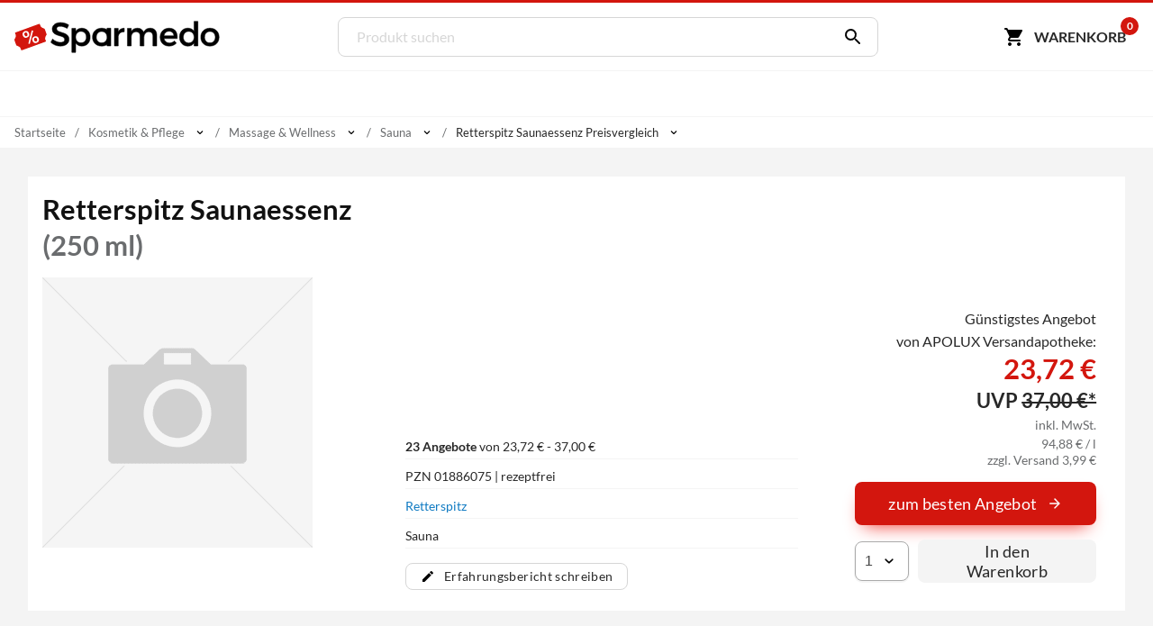

--- FILE ---
content_type: text/html; charset=utf-8
request_url: https://www.sparmedo.de/preisvergleich/retterspitz-saunaessenz-01886075/
body_size: 20249
content:
<!doctype html>
<html lang="de">
<head>
<meta charset="utf-8">
<title>Retterspitz Saunaessenz 250 ml ab 23,72&euro; Preisvergleich</title>
<meta name="description" content="Preisvergleich: Retterspitz Saunaessenz f&uuml;r 23,72 &euro; (Stand: 01.02.2026) &#10004; G&uuml;nstiger Preis &#10004; Schnelle Lieferung &#10004; Auf Rechnung zahlen &#10152; Zu den Retterspitz Angeboten"><meta name="keywords" content="PZN 01886075,Retterspitz Saunaessenz , Preisvergleich, Kaufen, Bestellen, Angebote, Preis, preise, günstig, billig, auf rechnung, Apotheken, Versandapotheken"><meta property="fb:admins" content="166393530080447" /><meta property="og:title" content="Retterspitz Saunaessenz " /><meta property="og:type" content="website" /><meta property="og:image" content="https://www.sparmedo.de/img/produkte/300/01886075.jpg" /><meta property="og:url" content="https://www.sparmedo.de/preisvergleich/retterspitz-saunaessenz-01886075/" /><meta property="og:site_name" content="Sparmedo Preisvergleich" /><meta name="twitter:card" content="product" /><meta name="twitter:site" content="@Sparmedo" /><meta name="twitter:creator" content="@Sparmedo" /><meta name="twitter:title" content="Retterspitz Saunaessenz  /><meta name="twitter:image" content="https://www.sparmedo.de/img/produkte/300/01886075.jpg" /><meta name="twitter:data1" content="23,72 €" /><meta name="twitter:label1" content="Preis" /><meta name="robots" content="noindex, follow">
<meta name="viewport" content="width=device-width,initial-scale=1, maximum-scale=1, minimum-scale=1, user-scalable=no"/>
<meta name="author" content="Sparmedo GmbH">
<meta name="city" content="Berlin">
<meta name="country" content="de">
<meta name="geo.placename" content="Germany, Berlin">
<meta name="geo.region" content="DE-BLN">
<!--  -->
<meta name="format-detection" content="telephone=no">
<!--  -->
<link rel="apple-touch-icon" sizes="57x57" href="/img/favicon/apple-icon-57x57.png">
<link rel="apple-touch-icon" sizes="60x60" href="/img/favicon/apple-icon-60x60.png">
<link rel="apple-touch-icon" sizes="72x72" href="/img/favicon/apple-icon-72x72.png">
<link rel="apple-touch-icon" sizes="76x76" href="/img/favicon/apple-icon-76x76.png">
<link rel="apple-touch-icon" sizes="114x114" href="/img/favicon/apple-icon-114x114.png">
<link rel="apple-touch-icon" sizes="120x120" href="/img/favicon/apple-icon-120x120.png">
<link rel="apple-touch-icon" sizes="144x144" href="/img/favicon/apple-icon-144x144.png">
<link rel="apple-touch-icon" sizes="152x152" href="/img/favicon/apple-icon-152x152.png">
<link rel="apple-touch-icon" sizes="180x180" href="/img/favicon/apple-icon-180x180.png">
<link rel="icon" type="image/png" sizes="192x192"  href="/img/favicon/android-icon-192x192.png">
<link rel="icon" type="image/png" sizes="32x32" href="/img/favicon/favicon-32x32.png">
<link rel="icon" type="image/png" sizes="96x96" href="/img/favicon/favicon-96x96.png">
<link rel="icon" type="image/png" sizes="16x16" href="/img/favicon/favicon-16x16.png">
<link rel="manifest" href="/manifest.json">
<meta name="msapplication-TileColor" content="#ffffff">
<meta name="msapplication-TileImage" content="/img/favicon/ms-icon-144x144.png">
<meta name="theme-color" content="#ffffff">
<!--  -->
<meta name="google-site-verification" content="lLvDF-tpnWVZ27IMBSvJQICCIhCVnt57QtEOzIxLcY8" />
<!--  -->
	<link rel="stylesheet" href="/css/v3/build.min.css?v=1.0.2">


</head>
<body>
	<a name="top"></a>
	<header class="header">
		<nav class="header__nav container">
			<div class="header__menu show-nav">
				<span class="icon icon--size-24 icon--x-menu"></span>
			</div>
			<a href="/" class="header__logo" aria-label="Sparmedo Logo">
				<div class="header__logo--full">
					<svg viewBox="0 0 856 148" xmlns="http://www.w3.org/2000/svg" fill-rule="evenodd" clip-rule="evenodd" stroke-miterlimit="10"><path d="M224.39 24.89l-6.671 14.157c-10.347-6.262-20.694-8.848-27.91-8.848-9.393 0-15.519 3.54-15.519 9.938 0 20.83 51.46 9.666 51.325 43.973 0 17.018-14.976 27.501-35.941 27.501-14.976 0-29.134-6.127-38.936-15.112l6.943-13.887c9.802 8.986 22.055 13.887 32.265 13.887 11.164 0 17.834-4.22 17.834-11.571 0-21.239-51.46-9.395-51.46-43.294 0-16.336 14.021-26.547 34.715-26.547 12.389 0 24.505 3.948 33.354 9.802z" fill-rule="nonzero" stroke="#000" stroke-width="1.9971050000000001"/><path d="M297.214 74.58c0-13.477-9.121-23.416-22.055-23.416-12.932 0-22.054 9.803-22.054 23.417 0 14.022 9.122 23.688 22.054 23.688 12.934 0 22.055-9.802 22.055-23.688m15.793.544c0 21.647-13.614 36.486-34.307 36.486-11.573 0-20.286-4.629-25.595-13.07v38.937h-15.656V38.64h15.656v12.524c5.31-8.44 14.022-13.069 25.322-13.069 20.557 0 34.58 14.976 34.58 37.03" fill-rule="nonzero"/><path d="M297.214 74.58c0-13.477-9.121-23.416-22.055-23.416-12.932 0-22.054 9.803-22.054 23.417 0 14.022 9.122 23.688 22.054 23.688 12.934 0 22.055-9.802 22.055-23.688zm15.793.545c0 21.647-13.614 36.486-34.307 36.486-11.573 0-20.286-4.629-25.595-13.07v38.937h-15.656V38.64h15.656v12.524c5.31-8.44 14.022-13.069 25.322-13.069 20.557 0 34.58 14.976 34.58 37.03z" fill="none" stroke="#000" stroke-width="1.9971050000000001"/><path d="M428.954 53.07c4.901-9.801 13.614-14.975 25.05-14.975V53.07c-14.567-.816-23.825 7.76-25.05 20.15v37.846h-15.656V38.64h15.656v14.43zM587.966 66.004v45.062H572.31V70.36c0-11.027-6.535-17.698-17.154-17.698-12.39.408-19.876 9.938-19.876 22.6v35.804h-15.656V70.36c0-11.027-6.399-17.698-17.018-17.698-12.524.408-20.148 9.938-20.148 22.6v35.804h-15.52V38.64h15.52v14.022c5.037-10.21 14.294-14.567 26.275-14.567 12.932 0 21.782 6.4 25.185 17.426 4.63-12.117 14.295-17.426 27.5-17.426 16.61 0 26.548 10.62 26.548 27.91zM659.033 69.407c-.544-11.708-8.305-18.787-20.149-18.787-11.435 0-19.468 7.216-21.238 18.787h41.387zm13.614 11.435H617.92c2.45 11.165 11.027 18.108 22.462 18.108 7.897 0 15.113-2.995 20.422-8.441l8.304 8.85c-7.079 7.758-17.425 12.252-29.95 12.252-22.328 0-37.031-14.84-37.031-36.622 0-21.919 15.112-36.758 36.622-36.894 25.459 0 35.806 16.609 33.9 42.747z" fill-rule="nonzero" stroke="#000" stroke-width="1.9971050000000001"/><path d="M742.352 75.125c0-14.023-9.122-23.825-22.192-23.825-13.069 0-22.19 9.938-22.326 23.825.136 13.75 9.12 23.552 22.326 23.552 13.07 0 22.192-9.802 22.192-23.552m15.657 35.941h-15.657v-12.39c-5.173 8.441-13.886 13.07-25.459 13.07-20.829 0-34.715-15.112-34.715-37.166 0-21.783 14.022-36.622 34.444-36.622 11.708 0 20.42 4.765 25.73 13.206V10.05h15.657v101.016z" fill-rule="nonzero"/><path d="M742.352 75.125c0-14.023-9.122-23.825-22.192-23.825-13.069 0-22.19 9.938-22.326 23.825.136 13.75 9.12 23.552 22.326 23.552 13.07 0 22.192-9.802 22.192-23.552zm15.657 35.941h-15.657v-12.39c-5.173 8.441-13.886 13.07-25.459 13.07-20.829 0-34.715-15.112-34.715-37.166 0-21.783 14.022-36.622 34.444-36.622 11.708 0 20.42 4.765 25.73 13.206V10.05h15.657v101.016z" fill="none" stroke="#000" stroke-width="1.9971050000000001"/><path d="M785.67 74.99c0 14.022 9.122 23.551 22.192 23.551 12.933 0 22.054-9.53 22.054-23.552 0-13.886-9.12-23.416-22.054-23.416-13.07 0-22.192 9.53-22.192 23.416m59.902-.136c0 21.782-15.384 36.758-37.71 36.758-22.464 0-37.848-14.976-37.848-36.758 0-21.92 15.384-36.758 37.848-36.758 22.326 0 37.71 14.839 37.71 36.758" fill-rule="nonzero"/><path d="M785.67 74.99c0 14.022 9.122 23.551 22.192 23.551 12.933 0 22.054-9.53 22.054-23.552 0-13.886-9.12-23.416-22.054-23.416-13.07 0-22.192 9.53-22.192 23.416zm59.902-.137c0 21.782-15.384 36.758-37.71 36.758-22.464 0-37.848-14.976-37.848-36.758 0-21.92 15.384-36.758 37.848-36.758 22.326 0 37.71 14.839 37.71 36.758z" fill="none" stroke="#000" stroke-width="1.9971050000000001"/><path d="M129.275 52.42l-.277-.77-2.441-6.763c-.725-2.006-1.754-5.39-4.6-5.732 0 0-11.875-3.8-13.961-9.58l-2.814-7.795c-.475-1.316-1.434-1.959-2.562-1.552l-7.927 2.861-82.408 29.743-7.927 2.861c-1.128.406-2.002 1.711-1.527 3.027l2.812 7.794c2.087 5.781-4.624 16.29-4.624 16.29-1.97 2.08-.604 5.342.12 7.348l2.441 6.761.278.771 2.441 6.761c.724 2.008 1.755 5.39 4.599 5.734 0 0 11.876 3.8 13.962 9.58l2.813 7.794c.475 1.317 1.98 1.762 3.109 1.356l7.927-2.862 82.408-29.743 7.927-2.86c1.128-.407 1.456-1.513.981-2.83l-2.813-7.795c-2.086-5.78 4.625-16.289 4.625-16.289 1.97-2.08.603-5.343-.121-7.348l-2.441-6.762z" fill="#d3160d" fill-rule="nonzero"/><path d="M34.267 66.526c-1.184-3.397-.962-6.576.638-9.614 1.628-2.96 4.291-5.129 8.103-6.457 3.81-1.329 7.33-1.315 10.36.02 3.143 1.386 5.32 3.817 6.532 7.293l.963 2.765c1.184 3.396.963 6.575-.665 9.534-1.516 3.01-4.207 5.1-8.018 6.428-3.727 1.299-7.134 1.335-10.333.058-3.115-1.306-5.377-3.708-6.644-7.341l-.936-2.686zm8.048.472c.634 1.817 1.722 3.032 3.124 3.784 1.487.722 3.035.803 4.813.183 1.694-.59 2.856-1.616 3.572-3.106.63-1.46.616-3.138-.045-5.034l-.964-2.765c-.634-1.817-1.637-3.062-3.124-3.784-1.402-.752-3.034-.803-4.728-.212-1.779.62-2.941 1.645-3.572 3.105-.715 1.49-.7 3.168-.067 4.985l.991 2.844zm31.932 21.03c-1.211-3.476-.99-6.654.723-9.643 1.628-2.96 4.292-5.129 8.018-6.428 3.727-1.299 7.246-1.285 10.36.021 3.116 1.307 5.293 3.737 6.56 7.371l.963 2.765c1.157 3.318.935 6.496-.58 9.505-1.544 2.93-4.207 5.1-8.103 6.457-3.896 1.359-7.33 1.315-10.445.009s-5.293-3.737-6.532-7.292l-.964-2.765zm8.076.552c.606 1.738 1.695 2.953 3.097 3.705 1.486.722 3.119.773 4.813.183 1.778-.62 2.968-1.567 3.599-3.027.658-1.381.643-3.06-.045-5.034l-.992-2.844c-.633-1.817-1.637-3.062-3.123-3.784-1.487-.723-3.035-.803-4.729-.213-1.694.59-2.94 1.646-3.571 3.106-.716 1.49-.7 3.168-.04 5.064l.991 2.844zM63.52 102.488l-6.13-.964 14.078-54.168 6.13.964-14.078 54.168z" fill="#fff" fill-rule="nonzero"/><path d="M360.581 98.54c-13.07 0-22.192-9.528-22.192-23.55 0-13.887 9.123-23.417 22.192-23.417 12.933 0 22.055 9.53 22.055 23.416 0 14.023-9.122 23.552-22.055 23.552m22.181-60.282v6.168c-5.777-4.062-13.606-6.332-22.322-6.332-22.464 0-37.777 14.839-37.777 36.758 0 21.781 15.278 36.758 37.742 36.758 8.716 0 16.58-2.29 22.357-6.37v5.64h15.68V38.259h-15.68z" fill-rule="nonzero"/><g><path d="M360.581 98.54c-13.07 0-22.192-9.528-22.192-23.55 0-13.887 9.123-23.417 22.192-23.417 12.933 0 22.055 9.53 22.055 23.416 0 14.023-9.122 23.552-22.055 23.552zm22.181-60.281v6.168c-5.777-4.062-13.606-6.332-22.322-6.332-22.464 0-37.777 14.839-37.777 36.758 0 21.781 15.278 36.758 37.742 36.758 8.716 0 16.58-2.29 22.357-6.37v5.64h15.68V38.259h-15.68z" fill="none" stroke="#000" stroke-width="1.9971050000000001"/></g></svg>
				</div>
				<div class="header__logo--mobile">
					<svg xmlns="http://www.w3.org/2000/svg" xml:space="preserve" fill-rule="evenodd" stroke-linejoin="round" stroke-miterlimit="2" clip-rule="evenodd" viewBox="0 0 133 109">
						<path fill="#d3160d" fill-rule="nonzero" d="m129.27467236 32.31250426-.27708433-.76980283-2.44068834-6.76286863c-.72455316-2.00550953-1.7535639-5.3891784-4.59926461-5.73162334 0 0-11.87607999-3.799854-13.96203336-9.58007883L105.182302 1.67345807c-.47540073-1.31615054-1.43458175-1.9591426-2.56191273-1.55245431l-7.92706972 2.86134257L12.2847542 32.72477892l-7.92651107 2.86134257c-1.12844826.40612964-2.00271635 1.71110743-1.52731562 3.02725798l2.81218245 7.79355529c2.086512 5.7813421-4.62440332 16.2904355-4.62440332 16.2904355-1.96975671 2.07980836-.60332877 5.3416942.1212244 7.34776236l2.4401297 6.76119272.2782016.7709201 2.44068834 6.76119272c.72399453 2.00718545 1.75468118 5.38973704 4.59870598 5.7338579 0 0 11.87663862 3.799854 13.962592 9.57896154l2.81274108 7.7952312c.47484209 1.31615055 1.98092947 1.76138484 3.10881909 1.3552552l7.92706971-2.86134258L121.1174439 76.1974102l7.92651107-2.86134256c1.12844826-.40612965 1.45636862-1.51167376.98152653-2.82838295l-2.81329972-7.7952312c-2.086512-5.78078346 4.62496195-16.28931823 4.62496195-16.28931823 1.97031536-2.08036699.60277014-5.3433701-.1212244-7.348321l-2.44124697-6.76231Z"/>
						<path fill="#fff" fill-rule="nonzero" d="M34.26689407 46.41856195c-1.18413458-3.39695162-.96225017-6.5752369.63811522-9.61385471 1.62790341-2.95961895 4.29135236-5.12843804 8.10257878-6.4569816 3.81122642-1.32854356 7.33043367-1.31491736 10.36069589.02092612 3.14249415 1.38531917 5.31957753 3.815954 6.53125012 7.29190449l.96383048 2.76496061c1.18413458 3.39695162.96225017 6.5752369-.66565323 9.53485584-1.51567148 3.00909463-4.20665844 5.09891485-8.01788486 6.4274584-3.7265325 1.29902038-7.13350781 1.33486986-10.33315787.05807275-3.11495614-1.30632029-5.37673344-3.70743192-6.64348206-7.34138016l-.93629247-2.68596174Zm8.0485019.47253357c.63337432 1.81697412 1.721916 3.03229154 3.12377524 3.7839975 1.48655316.72218277 3.03442198.80280385 4.81299431.18281686 1.69387841-.5904638 2.85621504-1.61582698 3.57170382-3.1056127.63079486-1.46026252.61573612-3.13838028-.0451762-5.03435328l-.96383048-2.76496061c-.63337431-1.81697412-1.63722208-3.06181473-3.12377524-3.7839975-1.40185923-.75170596-3.03442198-.80280385-4.72830039-.21234005-1.77857233.619987-2.94090896 1.64535016-3.57170381 3.1056127-.71548878 1.48978571-.70043005 3.16790347-.06705573 4.9848776l.99136849 2.84395948Zm31.93202434 21.03008526c-1.2116726-3.47595049-.98978819-6.65423577.72280914-9.6433779 1.6279034-2.95961895 4.29135236-5.12843804 8.01788486-6.42745841 3.7265325-1.29902037 7.24573974-1.28539416 10.36069589.02092613 3.11495614 1.30632029 5.29203951 3.73695512 6.55878814 7.37090335l.96383047 2.76496062c1.15659657 3.31795274.93471216 6.49623802-.58095931 9.50533265-1.54320949 2.93009575-4.20665843 5.09891484-8.10257878 6.4569816-3.89592034 1.35806675-7.33043367 1.31491735-10.4453898.00859706-3.11495615-1.3063203-5.29203952-3.73695512-6.53125013-7.29190448l-.96383048-2.76496062Zm8.07603992.55153245c.6058363 1.73797524 1.69437798 2.95329266 3.09623722 3.70499862 1.48655316.72218278 3.1191159.77328066 4.8129943.18281686 1.77857234-.619987 2.96844699-1.56635129 3.59924184-3.02661382.65833287-1.38126365.64327413-3.05938141-.0451762-5.03435328l-.9913685-2.8439595c-.6333743-1.81697411-1.63722207-3.06181471-3.12377523-3.78399749-1.48655316-.72218277-3.03442198-.80280385-4.72830039-.21234004-1.6938784.5904638-2.94090896 1.64535016-3.57170382 3.10561269-.71548877 1.48978572-.70043004 3.16790348-.03951771 5.06387647l.99136849 2.8439595ZM63.52032916 82.3808942l-6.13015963-.964046 14.07765485-54.16792137 6.13015963.964046L63.52032916 82.3808942Z"/>
					</svg>
				</div>
			</a>
			<form class="search" method="get" action="/produktliste/">
				<input class="search__input" type="search" name="q" autocomplete="off" placeholder="Produkt suchen" required>
				<button class="search__button" aria-label="Suchen" type="submit"><span class="icon icon--size-24 icon--right icon--x-search"></span></button>
				<div class="search__suggest"></div>
			</form>
			<div class="header__buttons">
				<span class="link base64" data-extend="L3dhcmVua29yYi8=">
					<svg xmlns="http://www.w3.org/2000/svg" width="24" height="24" viewBox="0 0 24 24"><path fill="none" d="M0 0h24v24H0V0z"/><path d="M7 18c-1.1 0-1.99.9-1.99 2S5.9 22 7 22s2-.9 2-2-.9-2-2-2zM1 3c0 .55.45 1 1 1h1l3.6 7.59-1.35 2.44C4.52 15.37 5.48 17 7 17h11c.55 0 1-.45 1-1s-.45-1-1-1H7l1.1-2h7.45c.75 0 1.41-.41 1.75-1.03l3.58-6.49c.37-.66-.11-1.48-.87-1.48H5.21l-.67-1.43c-.16-.35-.52-.57-.9-.57H2c-.55 0-1 .45-1 1zm16 15c-1.1 0-1.99.9-1.99 2s.89 2 1.99 2 2-.9 2-2-.9-2-2-2z"/></svg><span class="cart-button-text mr-0-3">Warenkorb</span><span class="cart-count">0</span>
				</span>
			</div>
		</nav>
	</header>
	<nav class="main-nav container">
		<ul>
			<li><a href="#0">&nbsp;</a></li>
		</ul>
	</nav>
			<div class="breadcrumbs container">
					<ul itemscope itemtype="https://schema.org/BreadcrumbList">
						<li><span class="base64 link" data-extend="Lw==">Startseite</span></li><li class="breadcrumb-link" itemprop="itemListElement" itemscope itemtype="https://schema.org/ListItem">
								<a href="/produkte/kosmetik-pflege-141/" itemscope itemtype="https://schema.org/WebPage" itemprop="item" itemid="/produkte/kosmetik-pflege-141/">
									<span itemprop="name">Kosmetik & Pflege</span>
								</a><meta itemprop="position" content="1" /><span class="icon icon--size-14 icon--right icon--x-chevron-down"></span><ul><li itemprop="itemListElement" itemscope itemtype="https://schema.org/ListItem"><span class="link base64" data-extend="L3Byb2R1a3RlL2FibmVobWVuLTEv" itemscope itemtype="https://schema.org/WebPage" itemprop="item" itemid="L3Byb2R1a3RlL2FibmVobWVuLTEv"><span itemprop="name">Abnehmen</span></span><meta itemprop="position" content="1" /></li><li itemprop="itemListElement" itemscope itemtype="https://schema.org/ListItem"><span class="link base64" data-extend="L3Byb2R1a3RlL2RpYWJldGVzLTEzNS8=" itemscope itemtype="https://schema.org/WebPage" itemprop="item" itemid="L3Byb2R1a3RlL2RpYWJldGVzLTEzNS8="><span itemprop="name">Diabetes</span></span><meta itemprop="position" content="1" /></li><li itemprop="itemListElement" itemscope itemtype="https://schema.org/ListItem"><span class="link base64" data-extend="L3Byb2R1a3RlL2hvbW9lb3BhdGhpZS0xNC8=" itemscope itemtype="https://schema.org/WebPage" itemprop="item" itemid="L3Byb2R1a3RlL2hvbW9lb3BhdGhpZS0xNC8="><span itemprop="name">Homöopathie</span></span><meta itemprop="position" content="1" /></li><li itemprop="itemListElement" itemscope itemtype="https://schema.org/ListItem"><span class="link base64" data-extend="L3Byb2R1a3RlL2tvc21ldGlrLXBmbGVnZS0xNDEv" itemscope itemtype="https://schema.org/WebPage" itemprop="item" itemid="L3Byb2R1a3RlL2tvc21ldGlrLXBmbGVnZS0xNDEv"><span itemprop="name">Kosmetik & Pflege</span></span><meta itemprop="position" content="1" /></li><li itemprop="itemListElement" itemscope itemtype="https://schema.org/ListItem"><span class="link base64" data-extend="L3Byb2R1a3RlL21lZGlrYW1lbnRlLTEyOC8=" itemscope itemtype="https://schema.org/WebPage" itemprop="item" itemid="L3Byb2R1a3RlL21lZGlrYW1lbnRlLTEyOC8="><span itemprop="name">Medikamente</span></span><meta itemprop="position" content="1" /></li><li itemprop="itemListElement" itemscope itemtype="https://schema.org/ListItem"><span class="link base64" data-extend="L3Byb2R1a3RlL21lZGl6aW5wcm9kdWt0ZS13dW5kdmVyc29yZ3VuZy0xNjYv" itemscope itemtype="https://schema.org/WebPage" itemprop="item" itemid="L3Byb2R1a3RlL21lZGl6aW5wcm9kdWt0ZS13dW5kdmVyc29yZ3VuZy0xNjYv"><span itemprop="name">Medizinprodukte / Wundversorgung</span></span><meta itemprop="position" content="1" /></li><li itemprop="itemListElement" itemscope itemtype="https://schema.org/ListItem"><span class="link base64" data-extend="L3Byb2R1a3RlL25haHJ1bmdzZXJnYWVuenVuZy12aXRhbGl0YWV0LTEyNS8=" itemscope itemtype="https://schema.org/WebPage" itemprop="item" itemid="L3Byb2R1a3RlL25haHJ1bmdzZXJnYWVuenVuZy12aXRhbGl0YWV0LTEyNS8="><span itemprop="name">Nahrungsergänzung & Vitalität</span></span><meta itemprop="position" content="1" /></li><li itemprop="itemListElement" itemscope itemtype="https://schema.org/ListItem"><span class="link base64" data-extend="L3Byb2R1a3RlL3NjaHdhbmdlcnNjaGFmdC1raW5kLTIxLw==" itemscope itemtype="https://schema.org/WebPage" itemprop="item" itemid="L3Byb2R1a3RlL3NjaHdhbmdlcnNjaGFmdC1raW5kLTIxLw=="><span itemprop="name">Schwangerschaft & Kind</span></span><meta itemprop="position" content="1" /></li><li itemprop="itemListElement" itemscope itemtype="https://schema.org/ListItem"><span class="link base64" data-extend="L3Byb2R1a3RlL3RpZXJtZWRpemluLTE0Ni8=" itemscope itemtype="https://schema.org/WebPage" itemprop="item" itemid="L3Byb2R1a3RlL3RpZXJtZWRpemluLTE0Ni8="><span itemprop="name">Tiermedizin</span></span><meta itemprop="position" content="1" /></li><li itemprop="itemListElement" itemscope itemtype="https://schema.org/ListItem"><span class="link base64" data-extend="L3Byb2R1a3RlL3p1LWhhdXNlLTYxNS8=" itemscope itemtype="https://schema.org/WebPage" itemprop="item" itemid="L3Byb2R1a3RlL3p1LWhhdXNlLTYxNS8="><span itemprop="name">Zu Hause</span></span><meta itemprop="position" content="1" /></li></ul></li><li class="breadcrumb-link" itemprop="itemListElement" itemscope itemtype="https://schema.org/ListItem">
								<a href="/produkte/massage-wellness-885/" itemscope itemtype="https://schema.org/WebPage" itemprop="item" itemid="/produkte/massage-wellness-885/">
									<span itemprop="name">Massage & Wellness</span>
								</a><meta itemprop="position" content="2" /><span class="icon icon--size-14 icon--right icon--x-chevron-down"></span><ul><li itemprop="itemListElement" itemscope itemtype="https://schema.org/ListItem"><span class="link base64" data-extend="L3Byb2R1a3RlL2JhZGV6dXNhZXR6ZS0xMTA0Lw==" itemscope itemtype="https://schema.org/WebPage" itemprop="item" itemid="L3Byb2R1a3RlL2JhZGV6dXNhZXR6ZS0xMTA0Lw=="><span itemprop="name">Badezusätze</span></span><meta itemprop="position" content="2" /></li><li itemprop="itemListElement" itemscope itemtype="https://schema.org/ListItem"><span class="link base64" data-extend="L3Byb2R1a3RlL2Rla29yYXRpdmUta29zbWV0aWstMzA4Lw==" itemscope itemtype="https://schema.org/WebPage" itemprop="item" itemid="L3Byb2R1a3RlL2Rla29yYXRpdmUta29zbWV0aWstMzA4Lw=="><span itemprop="name">Dekorative Kosmetik</span></span><meta itemprop="position" content="2" /></li><li itemprop="itemListElement" itemscope itemtype="https://schema.org/ListItem"><span class="link base64" data-extend="L3Byb2R1a3RlL2Z1ZXNzZS1iZWluZS0yMjMv" itemscope itemtype="https://schema.org/WebPage" itemprop="item" itemid="L3Byb2R1a3RlL2Z1ZXNzZS1iZWluZS0yMjMv"><span itemprop="name">Füße & Beine</span></span><meta itemprop="position" content="2" /></li><li itemprop="itemListElement" itemscope itemtype="https://schema.org/ListItem"><span class="link base64" data-extend="L3Byb2R1a3RlL2dlc2ljaHQtMjIwLw==" itemscope itemtype="https://schema.org/WebPage" itemprop="item" itemid="L3Byb2R1a3RlL2dlc2ljaHQtMjIwLw=="><span itemprop="name">Gesicht</span></span><meta itemprop="position" content="2" /></li><li itemprop="itemListElement" itemscope itemtype="https://schema.org/ListItem"><span class="link base64" data-extend="L3Byb2R1a3RlL2hhYXJlLTIzNy8=" itemscope itemtype="https://schema.org/WebPage" itemprop="item" itemid="L3Byb2R1a3RlL2hhYXJlLTIzNy8="><span itemprop="name">Haare</span></span><meta itemprop="position" content="2" /></li><li itemprop="itemListElement" itemscope itemtype="https://schema.org/ListItem"><span class="link base64" data-extend="L3Byb2R1a3RlL2hhbHMtZGVrb2xsZXRlLTI1OC8=" itemscope itemtype="https://schema.org/WebPage" itemprop="item" itemid="L3Byb2R1a3RlL2hhbHMtZGVrb2xsZXRlLTI1OC8="><span itemprop="name">Hals & Dekollete</span></span><meta itemprop="position" content="2" /></li><li itemprop="itemListElement" itemscope itemtype="https://schema.org/ListItem"><span class="link base64" data-extend="L3Byb2R1a3RlL2hhZW5kZS1uYWVnZWwtMjI5Lw==" itemscope itemtype="https://schema.org/WebPage" itemprop="item" itemid="L3Byb2R1a3RlL2hhZW5kZS1uYWVnZWwtMjI5Lw=="><span itemprop="name">Hände & Nägel</span></span><meta itemprop="position" content="2" /></li><li itemprop="itemListElement" itemscope itemtype="https://schema.org/ListItem"><span class="link base64" data-extend="L3Byb2R1a3RlL2tvZXJwZXItMjI1Lw==" itemscope itemtype="https://schema.org/WebPage" itemprop="item" itemid="L3Byb2R1a3RlL2tvZXJwZXItMjI1Lw=="><span itemprop="name">Körper</span></span><meta itemprop="position" content="2" /></li><li itemprop="itemListElement" itemscope itemtype="https://schema.org/ListItem"><span class="link base64" data-extend="L3Byb2R1a3RlL21hZW5uZXItMjM5Lw==" itemscope itemtype="https://schema.org/WebPage" itemprop="item" itemid="L3Byb2R1a3RlL21hZW5uZXItMjM5Lw=="><span itemprop="name">Männer</span></span><meta itemprop="position" content="2" /></li><li itemprop="itemListElement" itemscope itemtype="https://schema.org/ListItem"><span class="link base64" data-extend="L3Byb2R1a3RlL21hcmtlbi02NDkv" itemscope itemtype="https://schema.org/WebPage" itemprop="item" itemid="L3Byb2R1a3RlL21hcmtlbi02NDkv"><span itemprop="name">Marken</span></span><meta itemprop="position" content="2" /></li><li itemprop="itemListElement" itemscope itemtype="https://schema.org/ListItem"><span class="link base64" data-extend="L3Byb2R1a3RlL21hc3NhZ2Utd2VsbG5lc3MtODg1Lw==" itemscope itemtype="https://schema.org/WebPage" itemprop="item" itemid="L3Byb2R1a3RlL21hc3NhZ2Utd2VsbG5lc3MtODg1Lw=="><span itemprop="name">Massage & Wellness</span></span><meta itemprop="position" content="2" /></li><li itemprop="itemListElement" itemscope itemtype="https://schema.org/ListItem"><span class="link base64" data-extend="L3Byb2R1a3RlL21lZGl6aW5pc2NoZS1oYXV0cGZsZWdlLTIzNi8=" itemscope itemtype="https://schema.org/WebPage" itemprop="item" itemid="L3Byb2R1a3RlL21lZGl6aW5pc2NoZS1oYXV0cGZsZWdlLTIzNi8="><span itemprop="name">Medizinische Hautpflege</span></span><meta itemprop="position" content="2" /></li><li itemprop="itemListElement" itemscope itemtype="https://schema.org/ListItem"><span class="link base64" data-extend="L3Byb2R1a3RlL3BpZ21lbnRmbGVja2VuLWFsdGVyc2ZsZWNrZW4tc29tbWVyc3Byb3NzZW4tMjU0Lw==" itemscope itemtype="https://schema.org/WebPage" itemprop="item" itemid="L3Byb2R1a3RlL3BpZ21lbnRmbGVja2VuLWFsdGVyc2ZsZWNrZW4tc29tbWVyc3Byb3NzZW4tMjU0Lw=="><span itemprop="name">Pigmentflecken, Altersflecken & Sommersprossen</span></span><meta itemprop="position" content="2" /></li><li itemprop="itemListElement" itemscope itemtype="https://schema.org/ListItem"><span class="link base64" data-extend="L3Byb2R1a3RlL3NlbGJzdGJyYWV1bmVyLTMxNy8=" itemscope itemtype="https://schema.org/WebPage" itemprop="item" itemid="L3Byb2R1a3RlL3NlbGJzdGJyYWV1bmVyLTMxNy8="><span itemprop="name">Selbstbräuner</span></span><meta itemprop="position" content="2" /></li><li itemprop="itemListElement" itemscope itemtype="https://schema.org/ListItem"><span class="link base64" data-extend="L3Byb2R1a3RlL3Nvbm5lbnNjaHV0ei0xNjEv" itemscope itemtype="https://schema.org/WebPage" itemprop="item" itemid="L3Byb2R1a3RlL3Nvbm5lbnNjaHV0ei0xNjEv"><span itemprop="name">Sonnenschutz</span></span><meta itemprop="position" content="2" /></li></ul></li><li class="breadcrumb-link" itemprop="itemListElement" itemscope itemtype="https://schema.org/ListItem">
								<a href="/produkte/sauna-909/" itemscope itemtype="https://schema.org/WebPage" itemprop="item" itemid="/produkte/sauna-909/">
									<span itemprop="name">Sauna</span>
								</a><meta itemprop="position" content="3" /><span class="icon icon--size-14 icon--right icon--x-chevron-down"></span><ul><li itemprop="itemListElement" itemscope itemtype="https://schema.org/ListItem"><a href="/produkte/massage-1102/" itemscope itemtype="https://schema.org/WebPage" itemprop="item" itemid="/produkte/massage-1102/"><span itemprop="name">Massage</span></a><meta itemprop="position" content="3" /></li><li itemprop="itemListElement" itemscope itemtype="https://schema.org/ListItem"><span class="link base64" data-extend="L3Byb2R1a3RlL3NhdW5hLTkwOS8=" itemscope itemtype="https://schema.org/WebPage" itemprop="item" itemid="L3Byb2R1a3RlL3NhdW5hLTkwOS8="><span itemprop="name">Sauna</span></span><meta itemprop="position" content="3" /></li></ul></li><li itemprop="itemListElement" itemscope itemtype="https://schema.org/ListItem"><span itemprop="name">Retterspitz Saunaessenz  Preisvergleich</span><meta itemprop="position" content="4" /></span><span class="icon icon--size-14 icon--right icon--x-chevron-down"></span><ul class="last-list"><li class="no--list--item"><b>Produktvariationen:</b></li><li itemprop="itemListElement" itemscope itemtype="https://schema.org/ListItem"><span class="link base64" data-extend="L3Byb2R1a3RsaXN0ZS9yZXR0ZXJzcGl0ei8=" itemscope itemtype="https://schema.org/WebPage" itemprop="item" itemid="L3Byb2R1a3RsaXN0ZS9yZXR0ZXJzcGl0ei8="><span itemprop="name">Retterspitz</span></span><meta itemprop="position" content="1" /></li><li itemprop="itemListElement" itemscope itemtype="https://schema.org/ListItem"><span class="link base64" data-extend="L3Byb2R1a3RsaXN0ZS9yZXR0ZXJzcGl0ei1zYXVuYWVzc2Vuei8=" itemscope itemtype="https://schema.org/WebPage" itemprop="item" itemid="L3Byb2R1a3RsaXN0ZS9yZXR0ZXJzcGl0ei1zYXVuYWVzc2Vuei8="><span itemprop="name">Retterspitz Saunaessenz</span></span><meta itemprop="position" content="2" /></li></ul></li></ul></div>	<!-- Master Test -->

<section class="bg-l-gray" data-pzn="01886075">
	<div class="container bg-white px-1">
		<h1 class="h2 mt-0 mb-1" style="line-height:1.3;">Retterspitz Saunaessenz <span class="db mt-0 clr-m-gray">(250 ml)</span></h1>
		<div class="product product__grid" data-pzn="01886075">
			<div class="product__image">
				<a class="lightbox" href="https://d2gmuku56rwqoa.cloudfront.net/img/produkte/kein-bild-vorhanden-1000x1000.png">
					<img width="300" height="300" src="data:image/svg+xml,%3Csvg xmlns='http://www.w3.org/2000/svg' viewBox='0 0 1 1'%3E%3C/svg%3E" data-src="https://d2gmuku56rwqoa.cloudfront.net/img/produkte/kein-bild-vorhanden-300x300.png" alt="Retterspitz Saunaessenz  250 ml - ab 23,72 &euro;" title="Retterspitz Saunaessenz  250 ml - ab 23,72 &euro;">
				</a>
				<!--					<div class="badge badge--saving">13,28 &euro; günstiger!</div>
-->
							</div>
			<div class="product__info">
				<div class="product__variations">
									</div>
				<div class="product__data hide-below-s">
					<ul>
													<li><a class="no-link" href="#pharmacy-list"><span class="fwbold">23 Angebote</span> von 23,72 &euro; - 37,00 &euro;</a></li>
												<li>PZN 01886075&nbsp;|&nbsp;rezeptfrei</li>
													<li><a class="text-color" href="/hersteller/28460/">Retterspitz </a></li>
																			<li>
																																			Sauna 
																																											</li>
											</ul>
				</div>
				<div class="product__additional-info mt-1">
										<!-- Produktinfo -->
																							<span class="btn btn--outline btn--xs mb-0-5 mr-0-5 link base64" data-extend="L2VyZmFocnVuZy9taXR0ZWlsZW4vMDE4ODYwNzUv"><span class="icon icon--size-16 icon--left icon--x-edit"></span> Erfahrungsbericht schreiben</span>
															
				</div>
			</div>
			<div class="product__buy">
									<div class="hide-below-sm">
						<p class="t-right">Günstigstes Angebot <br>von APOLUX Versandapotheke:</p>
						<div class="mb-1">
							<div class="t-right mb-0-5">
								<div class="product__price">
									<span class="clr-price">23,72 &euro;</span>
								</div>
																	<div class="product__price--old">
										UVP&nbsp;<span>37,00 &euro;*</span>
									</div>
																<div class="mt-0-5">
									<span class="product__price--base db">inkl. MwSt.</span>
									<span class="product__price--base db">
										94,88 &euro; / l									</span>
									<span class="product__price--delivery">
										zzgl. Versand 3,99 &euro;									</span>
								</div>
							</div>
						</div>
					</div>
					<div class="show-below-sm">
						<!-- Preis Range -->
													<div class="h1 fwbold mt-1 mb-1">
								23,72 &euro;
																	- 37,00 &euro;
															</div>
											</div>
					<!-- Angebote vergleichen Jump Link -->
					<p class="mt-0 mb-1 show-below-sm">
						<a href="#pharmacy-list">
							23 Angebote vergleichen
						</a>
					</p>
					<div class="btn btn--price link base64 full-width" data-target="_blank" data-extend="L3JlZGlyZWN0Lz9pPTIzNyZ0cmFjaz1hMDk1YTdhNzBkOWVjMTA5NjdiNDdjOTE5MTM0MDA4MyZ0eXBlPTImcHpuPTAxODg2MDc1JnBpPTAmcG9zPTE=" title="Sie werden zum Anbieter weitergeleitet...">zum besten Angebot <span class="icon icon--size-18 icon--right icon--x-arrow-right-white"></span></div>
					<div class="">
						<form class="product__buy__form">
							<input type="hidden" name="pzn" value="01886075">
							<select name="menge" id="menge">
																	<option value="1">1</option>
																	<option value="2">2</option>
																	<option value="3">3</option>
																	<option value="4">4</option>
																	<option value="5">5</option>
																	<option value="6">6</option>
																	<option value="7">7</option>
																	<option value="8">8</option>
																	<option value="9">9</option>
																	<option value="10">10</option>
															</select>
							<button type="submit" class="btn btn--flat" title="wir ermitteln die günstigste Apotheke für alle Produkte im Warenkorb">In den Warenkorb</button>
						</form>
	
											</div>
							</div>
		</div>
															</div>
</section>
<section class="bg-l-gray pt-0">
	<div class="container">
		<div class="px-1 bg-white" id="pharmacy-list">
			<h2 class="h3 mt-0">23 Angebote im Preisvergleich</h2>
			<div class="pharmacy-list__filter">
				<div class="filter-button filter-button--price mb-1">
					<div class="switch-container">
						Preis inkl. Versand
						<label for="filter--price" class="switch">
							<input id="filter--price" data-type="produkt" type="checkbox" >
							<span></span>
						</label>
					</div>
				</div>
			</div>
			<div class="pharmacy-list loaded">
																									<div class="pharmacy--dev"><div class="pharmacy--dev__left"><div><div class="mb-0-5"><span class="fw600 base64 no-link" data-target="_blank" data-extend="L3JlZGlyZWN0Lz9pPTIzNyZ0cmFjaz1hMDk1YTdhNzBkOWVjMTA5NjdiNDdjOTE5MTM0MDA4MyZ0eXBlPTImcHpuPTAxODg2MDc1JnBpPTAmcG9zPTA=">APOLUX Versandapotheke</span></div><div class="pharmacy-details" data-id="237">
								<p><img width="110" height="35" src="data:image/svg+xml,%3Csvg xmlns='http://www.w3.org/2000/svg' viewBox='0 0 3 2'%3E%3C/svg%3E" data-src="https://www.sparmedo.de/img/apotheken/237.gif?v=1" alt="Retterspitz Saunaessenz  Preise in der APOLUX Versandapotheke Apotheke"></p><div class="pharmacy--dev__rating"><span class="icon icon--size-24 icon--x-star-rating"></span><span class="icon icon--size-24 icon--x-star-rating"></span><span class="icon icon--size-24 icon--x-star-rating"></span><span class="icon icon--size-24 icon--x-star-rating"></span><span class="icon icon--size-24 icon--x-star-border-rating"></span><span>34 Bewertungen</span></div><p><span class="icon icon--size-16 icon--left icon--x-info-gray mr-0-3"></span>Mindestbestellwert erforderlich: 10,00 &euro;</p><div class="mt-0-5"><span class="link" title="Profil der Apotheke ansehen"><span class="icon icon--size-16 icon--base icon--x-store-link mr-0-3"></span>Apothekenprofil ansehen</span></div></div></div><div class="base64 no-decoration" data-target="_blank" data-extend="L3JlZGlyZWN0Lz9pPTIzNyZ0cmFjaz1hMDk1YTdhNzBkOWVjMTA5NjdiNDdjOTE5MTM0MDA4MyZ0eXBlPTImcHpuPTAxODg2MDc1JnBpPTAmcG9zPTA="><div class="pharmacy--dev__payments mb-1 mt-1 hide-below-sm">
								<p class="mb-0-3">Zahlungsarten: </p><span title="Rechnung">Rechnung</span> <span title="PayPal"><img class="lazy" data-src="/img/assets/payments/paypal.png" alt="PayPal"></span> <span title="Vorkasse">Vorkasse</span> <span title="Lastschrift">Lastschrift</span> <span title="Kreditkarte"><img class="lazy" data-src="/img/assets/payments/visa.png" alt="Kreditkarte">&nbsp;&nbsp;<img class="lazy" data-src="/img/assets/payments/mastercard.png" alt="Kreditkarte"></span> <span title="Sofortüberweisung">Sofortüberweisung</span>
							</div><div class="mb-1 hide-below-sm"><p class="mb-0-3">Lieferung/Versand: </p><p></p><p>ca. 3 Werktage</p><p>3,99 &euro; Versandkosten, ab 39,00 &euro; versandkostenfrei</p></div></div></div><div class="pharmacy--dev__right"><div class="base64 no-decoration" data-target="_blank" data-extend="L3JlZGlyZWN0Lz9pPTIzNyZ0cmFjaz1hMDk1YTdhNzBkOWVjMTA5NjdiNDdjOTE5MTM0MDA4MyZ0eXBlPTImcHpuPTAxODg2MDc1JnBpPTAmcG9zPTA="><div class="pharmacy--dev__price"><span>23,72 &euro;</span></div><div class="mt-0-3">inkl. MwSt.</div><div class="mt-0-3">94,88 &euro; / l</div><div class="mt-0-3">zzgl. 3,99 &euro; Versand</div></div><div><button class="btn btn--price btn--s base64" data-target="_blank" data-extend="L3JlZGlyZWN0Lz9pPTIzNyZ0cmFjaz1hMDk1YTdhNzBkOWVjMTA5NjdiNDdjOTE5MTM0MDA4MyZ0eXBlPTImcHpuPTAxODg2MDc1JnBpPTAmcG9zPTA=" title="weiter zum Kauf">zum Shop <span class="icon icon--size-16 icon--right icon--x-arrow-right-white"></span></button></div></div></div>																	<div class="pharmacy--dev"><div class="pharmacy--dev__left"><div><div class="mb-0-5"><span class="fw600 base64 no-link" data-target="_blank" data-extend="L3JlZGlyZWN0Lz9pPTE0MiZ0cmFjaz05OTI4YmM5OTM3MWQ2ZGQyYzkxYzdkYTk1OGI0YTBjMiZ0eXBlPTImcHpuPTAxODg2MDc1JnBpPTAmcG9zPTA=">ayvita.de</span></div><div class="pharmacy-details" data-id="142">
								<p><img width="110" height="35" src="data:image/svg+xml,%3Csvg xmlns='http://www.w3.org/2000/svg' viewBox='0 0 3 2'%3E%3C/svg%3E" data-src="https://www.sparmedo.de/img/apotheken/142.gif?v=1" alt="Retterspitz Saunaessenz  Versand - billiger bestellen"></p><div class="pharmacy--dev__rating"><span class="icon icon--size-24 icon--x-star-rating"></span><span class="icon icon--size-24 icon--x-star-rating"></span><span class="icon icon--size-24 icon--x-star-rating"></span><span class="icon icon--size-24 icon--x-star-rating"></span><span class="icon icon--size-24 icon--x-star-half-rating"></span><span>18 Bewertungen</span></div><div class="mt-0-5"><span class="link" title="Profil der Apotheke ansehen"><span class="icon icon--size-16 icon--base icon--x-store-link mr-0-3"></span>Apothekenprofil ansehen</span></div></div></div><div class="base64 no-decoration" data-target="_blank" data-extend="L3JlZGlyZWN0Lz9pPTE0MiZ0cmFjaz05OTI4YmM5OTM3MWQ2ZGQyYzkxYzdkYTk1OGI0YTBjMiZ0eXBlPTImcHpuPTAxODg2MDc1JnBpPTAmcG9zPTA="><div class="pharmacy--dev__payments mb-1 mt-1 hide-below-sm">
								<p class="mb-0-3">Zahlungsarten: </p><span title="Rechnung">Rechnung</span> <span title="PayPal"><img class="lazy" data-src="/img/assets/payments/paypal.png" alt="PayPal"></span> <span title="Vorkasse">Vorkasse</span> <span title="Lastschrift">Lastschrift</span> <span title="Nachnahme">Nachnahme</span> <span title="Kreditkarte"><img class="lazy" data-src="/img/assets/payments/visa.png" alt="Kreditkarte">&nbsp;&nbsp;<img class="lazy" data-src="/img/assets/payments/mastercard.png" alt="Kreditkarte"></span> <span title="Sofortüberweisung">Sofortüberweisung</span>
							</div><div class="mb-1 hide-below-sm"><p class="mb-0-3">Lieferung/Versand: </p><p></p><p>ca. 3 Werktage</p><p>3,99 &euro; Versandkosten, ab 75,00 &euro; versandkostenfrei</p></div></div></div><div class="pharmacy--dev__right"><div class="base64 no-decoration" data-target="_blank" data-extend="L3JlZGlyZWN0Lz9pPTE0MiZ0cmFjaz05OTI4YmM5OTM3MWQ2ZGQyYzkxYzdkYTk1OGI0YTBjMiZ0eXBlPTImcHpuPTAxODg2MDc1JnBpPTAmcG9zPTA="><div class="pharmacy--dev__price"><span>23,77 &euro;</span></div><div class="mt-0-3">inkl. MwSt.</div><div class="mt-0-3">95,08 &euro; / l</div><div class="mt-0-3">zzgl. 3,99 &euro; Versand</div></div><div><button class="btn btn--price btn--s base64" data-target="_blank" data-extend="L3JlZGlyZWN0Lz9pPTE0MiZ0cmFjaz05OTI4YmM5OTM3MWQ2ZGQyYzkxYzdkYTk1OGI0YTBjMiZ0eXBlPTImcHpuPTAxODg2MDc1JnBpPTAmcG9zPTA=" title="weiter zum Kauf">zum Shop <span class="icon icon--size-16 icon--right icon--x-arrow-right-white"></span></button></div></div></div>																	<div class="pharmacy--dev"><div class="pharmacy--dev__left"><div><div class="mb-0-5"><span class="fw600 base64 no-link" data-target="_blank" data-extend="L3JlZGlyZWN0Lz9pPTIxNyZ0cmFjaz0zNjQzODc3YTRjZDBhYTA4OTFlZTc3Yzg1NzczNmVkYyZ0eXBlPTImcHpuPTAxODg2MDc1JnBpPTAmcG9zPTA=">apodiscounter</span></div><div class="pharmacy-details" data-id="217">
								<p><img width="110" height="35" src="data:image/svg+xml,%3Csvg xmlns='http://www.w3.org/2000/svg' viewBox='0 0 3 2'%3E%3C/svg%3E" data-src="https://www.sparmedo.de/img/apotheken/217.png?v=1" alt="Retterspitz Saunaessenz  Preise in der apodiscounter Apotheke"></p><div class="pharmacy--dev__rating"><span class="icon icon--size-24 icon--x-star-rating"></span><span class="icon icon--size-24 icon--x-star-rating"></span><span class="icon icon--size-24 icon--x-star-rating"></span><span class="icon icon--size-24 icon--x-star-rating"></span><span class="icon icon--size-24 icon--x-star-rating"></span><span>17 Bewertungen</span></div><p><span class="icon icon--size-16 icon--left icon--x-info-gray mr-0-3"></span>Mindestbestellwert erforderlich: 5,00 &euro;</p><div class="mt-0-5"><span class="link" title="Profil der Apotheke ansehen"><span class="icon icon--size-16 icon--base icon--x-store-link mr-0-3"></span>Apothekenprofil ansehen</span></div></div></div><div class="base64 no-decoration" data-target="_blank" data-extend="L3JlZGlyZWN0Lz9pPTIxNyZ0cmFjaz0zNjQzODc3YTRjZDBhYTA4OTFlZTc3Yzg1NzczNmVkYyZ0eXBlPTImcHpuPTAxODg2MDc1JnBpPTAmcG9zPTA="><div class="pharmacy--dev__payments mb-1 mt-1 hide-below-sm">
								<p class="mb-0-3">Zahlungsarten: </p><span title="Rechnung">Rechnung</span> <span title="PayPal"><img class="lazy" data-src="/img/assets/payments/paypal.png" alt="PayPal"></span> <span title="Vorkasse">Vorkasse</span> <span title="Lastschrift">Lastschrift</span> <span title="Kreditkarte"><img class="lazy" data-src="/img/assets/payments/visa.png" alt="Kreditkarte">&nbsp;&nbsp;<img class="lazy" data-src="/img/assets/payments/mastercard.png" alt="Kreditkarte"></span> <span title="Sofortüberweisung">Sofortüberweisung</span> <span title="Amazon Pay"><img class="lazy" data-src="/img/assets/payments/amazon.png" alt="Amazon Pay"></span>
							</div><div class="mb-1 hide-below-sm"><p class="mb-0-3">Lieferung/Versand: </p><p></p><p>ca. 2 Werktage</p><p>3,99 &euro; Versandkosten, ab 29,00 &euro; versandkostenfrei</p></div></div></div><div class="pharmacy--dev__right"><div class="base64 no-decoration" data-target="_blank" data-extend="L3JlZGlyZWN0Lz9pPTIxNyZ0cmFjaz0zNjQzODc3YTRjZDBhYTA4OTFlZTc3Yzg1NzczNmVkYyZ0eXBlPTImcHpuPTAxODg2MDc1JnBpPTAmcG9zPTA="><div class="pharmacy--dev__price"><span>23,96 &euro;</span></div><div class="mt-0-3">inkl. MwSt.</div><div class="mt-0-3">95,84 &euro; / l</div><div class="mt-0-3">zzgl. 3,99 &euro; Versand</div></div><div><button class="btn btn--price btn--s base64" data-target="_blank" data-extend="L3JlZGlyZWN0Lz9pPTIxNyZ0cmFjaz0zNjQzODc3YTRjZDBhYTA4OTFlZTc3Yzg1NzczNmVkYyZ0eXBlPTImcHpuPTAxODg2MDc1JnBpPTAmcG9zPTA=" title="weiter zum Kauf">zum Shop <span class="icon icon--size-16 icon--right icon--x-arrow-right-white"></span></button></div></div></div>																	<div class="pharmacy--dev"><div class="pharmacy--dev__left"><div><div class="mb-0-5"><span class="fw600 base64 no-link" data-target="_blank" data-extend="L3JlZGlyZWN0Lz9pPTMyNSZ0cmFjaz1hYWQ0Yzg3ZGE2N2M3Y2I2Y2VhMWNkNjBjYzZjMjMwZCZ0eXBlPTImcHpuPTAxODg2MDc1JnBpPTAmcG9zPTA=">FrauenApotheke</span></div><div class="pharmacy-details" data-id="325">
								<p><img width="110" height="35" src="data:image/svg+xml,%3Csvg xmlns='http://www.w3.org/2000/svg' viewBox='0 0 3 2'%3E%3C/svg%3E" data-src="https://www.sparmedo.de/img/apotheken/325.jpg?v=1" alt="Retterspitz Saunaessenz  Preise in der FrauenApotheke Apotheke"></p><div class="pharmacy--dev__rating"></div><div class="mt-0-5"><span class="link" title="Profil der Apotheke ansehen"><span class="icon icon--size-16 icon--base icon--x-store-link mr-0-3"></span>Apothekenprofil ansehen</span></div></div></div><div class="base64 no-decoration" data-target="_blank" data-extend="L3JlZGlyZWN0Lz9pPTMyNSZ0cmFjaz1hYWQ0Yzg3ZGE2N2M3Y2I2Y2VhMWNkNjBjYzZjMjMwZCZ0eXBlPTImcHpuPTAxODg2MDc1JnBpPTAmcG9zPTA="><div class="pharmacy--dev__payments mb-1 mt-1 hide-below-sm">
								<p class="mb-0-3">Zahlungsarten: </p><span title="Rechnung">Rechnung</span> <span title="PayPal"><img class="lazy" data-src="/img/assets/payments/paypal.png" alt="PayPal"></span> <span title="Vorkasse">Vorkasse</span> <span title="Lastschrift">Lastschrift</span> <span title="Nachnahme">Nachnahme</span> <span title="Kreditkarte"><img class="lazy" data-src="/img/assets/payments/visa.png" alt="Kreditkarte">&nbsp;&nbsp;<img class="lazy" data-src="/img/assets/payments/mastercard.png" alt="Kreditkarte"></span> <span title="Sofortüberweisung">Sofortüberweisung</span>
							</div><div class="mb-1 hide-below-sm"><p class="mb-0-3">Lieferung/Versand: </p><p></p><p>ca. 3 Werktage</p><p>3,99 &euro; Versandkosten, ab 75,00 &euro; versandkostenfrei</p></div></div></div><div class="pharmacy--dev__right"><div class="base64 no-decoration" data-target="_blank" data-extend="L3JlZGlyZWN0Lz9pPTMyNSZ0cmFjaz1hYWQ0Yzg3ZGE2N2M3Y2I2Y2VhMWNkNjBjYzZjMjMwZCZ0eXBlPTImcHpuPTAxODg2MDc1JnBpPTAmcG9zPTA="><div class="pharmacy--dev__price"><span>24,15 &euro;</span></div><div class="mt-0-3">inkl. MwSt.</div><div class="mt-0-3">96,60 &euro; / l</div><div class="mt-0-3">zzgl. 3,99 &euro; Versand</div></div><div><button class="btn btn--price btn--s base64" data-target="_blank" data-extend="L3JlZGlyZWN0Lz9pPTMyNSZ0cmFjaz1hYWQ0Yzg3ZGE2N2M3Y2I2Y2VhMWNkNjBjYzZjMjMwZCZ0eXBlPTImcHpuPTAxODg2MDc1JnBpPTAmcG9zPTA=" title="weiter zum Kauf">zum Shop <span class="icon icon--size-16 icon--right icon--x-arrow-right-white"></span></button></div></div></div>																	<div class="pharmacy--dev"><div class="pharmacy--dev__left"><div><div class="mb-0-5"><span class="fw600 base64 no-link" data-target="_blank" data-extend="L3JlZGlyZWN0Lz9pPTMzNyZ0cmFjaz0xOWI0NGYyYzA0ZWRjYTU3MmRlZmY1ZjdlZWYwNDVlNSZ0eXBlPTImcHpuPTAxODg2MDc1JnBpPTAmcG9zPTA=">medpex</span></div><div class="pharmacy-details" data-id="337">
								<p><img width="110" height="35" src="data:image/svg+xml,%3Csvg xmlns='http://www.w3.org/2000/svg' viewBox='0 0 3 2'%3E%3C/svg%3E" data-src="https://www.sparmedo.de/img/apotheken/337.jpg?v=1" alt="Retterspitz Saunaessenz  preiswert kaufen bei medpex"></p><div class="pharmacy--dev__rating"><span class="icon icon--size-24 icon--x-star-rating"></span><span class="icon icon--size-24 icon--x-star-rating"></span><span class="icon icon--size-24 icon--x-star-rating"></span><span class="icon icon--size-24 icon--x-star-rating"></span><span class="icon icon--size-24 icon--x-star-rating"></span><span>321 Bewertungen</span></div><div class="mt-0-5"><span class="link" title="Profil der Apotheke ansehen"><span class="icon icon--size-16 icon--base icon--x-store-link mr-0-3"></span>Apothekenprofil ansehen</span></div></div></div><div class="base64 no-decoration" data-target="_blank" data-extend="L3JlZGlyZWN0Lz9pPTMzNyZ0cmFjaz0xOWI0NGYyYzA0ZWRjYTU3MmRlZmY1ZjdlZWYwNDVlNSZ0eXBlPTImcHpuPTAxODg2MDc1JnBpPTAmcG9zPTA="><div class="pharmacy--dev__payments mb-1 mt-1 hide-below-sm">
								<p class="mb-0-3">Zahlungsarten: </p><span title="Rechnung">Rechnung</span> <span title="PayPal"><img class="lazy" data-src="/img/assets/payments/paypal.png" alt="PayPal"></span> <span title="Lastschrift">Lastschrift</span> <span title="Kreditkarte"><img class="lazy" data-src="/img/assets/payments/visa.png" alt="Kreditkarte">&nbsp;&nbsp;<img class="lazy" data-src="/img/assets/payments/mastercard.png" alt="Kreditkarte"></span>
							</div><div class="mb-1 hide-below-sm"><p class="mb-0-3">Lieferung/Versand: </p><p></p><p>ca. 2 Werktage</p><p>3,49 &euro; Versandkosten, ab 23,90 &euro; versandkostenfrei</p></div></div></div><div class="pharmacy--dev__right"><div class="base64 no-decoration" data-target="_blank" data-extend="L3JlZGlyZWN0Lz9pPTMzNyZ0cmFjaz0xOWI0NGYyYzA0ZWRjYTU3MmRlZmY1ZjdlZWYwNDVlNSZ0eXBlPTImcHpuPTAxODg2MDc1JnBpPTAmcG9zPTA="><div class="pharmacy--dev__price"><span>24,98 &euro;</span></div><div class="mt-0-3">inkl. MwSt.</div><div class="mt-0-3">99,92 &euro; / l</div><div class="mt-0-3">versandkostenfrei</div></div><div><button class="btn btn--price btn--s base64" data-target="_blank" data-extend="L3JlZGlyZWN0Lz9pPTMzNyZ0cmFjaz0xOWI0NGYyYzA0ZWRjYTU3MmRlZmY1ZjdlZWYwNDVlNSZ0eXBlPTImcHpuPTAxODg2MDc1JnBpPTAmcG9zPTA=" title="weiter zum Kauf">zum Shop <span class="icon icon--size-16 icon--right icon--x-arrow-right-white"></span></button></div></div></div>																	<div class="pharmacy--dev"><div class="pharmacy--dev__left"><div><div class="mb-0-5"><span class="fw600 base64 no-link" data-target="_blank" data-extend="L3JlZGlyZWN0Lz9pPTMzMSZ0cmFjaz03YTViZjE2NGY2OGQ5YmE4OTNmNjliMWRmNGRiYzM1NyZ0eXBlPTImcHpuPTAxODg2MDc1JnBpPTAmcG9zPTA=">versandapo.de</span></div><div class="pharmacy-details" data-id="331">
								<p><img width="110" height="35" src="data:image/svg+xml,%3Csvg xmlns='http://www.w3.org/2000/svg' viewBox='0 0 3 2'%3E%3C/svg%3E" data-src="https://www.sparmedo.de/img/apotheken/331.png?v=1" alt="Retterspitz Saunaessenz  Versand - billiger bestellen"></p><div class="pharmacy--dev__rating"><span class="icon icon--size-24 icon--x-star-rating"></span><span class="icon icon--size-24 icon--x-star-rating"></span><span class="icon icon--size-24 icon--x-star-rating"></span><span class="icon icon--size-24 icon--x-star-rating"></span><span class="icon icon--size-24 icon--x-star-rating"></span><span>1 Bewertungen</span></div><p><span class="icon icon--size-16 icon--left icon--x-info-gray mr-0-3"></span>Mindestbestellwert erforderlich: 5,00 &euro;</p><div class="mt-0-5"><span class="link" title="Profil der Apotheke ansehen"><span class="icon icon--size-16 icon--base icon--x-store-link mr-0-3"></span>Apothekenprofil ansehen</span></div></div></div><div class="base64 no-decoration" data-target="_blank" data-extend="L3JlZGlyZWN0Lz9pPTMzMSZ0cmFjaz03YTViZjE2NGY2OGQ5YmE4OTNmNjliMWRmNGRiYzM1NyZ0eXBlPTImcHpuPTAxODg2MDc1JnBpPTAmcG9zPTA="><div class="pharmacy--dev__payments mb-1 mt-1 hide-below-sm">
								<p class="mb-0-3">Zahlungsarten: </p><span title="Rechnung">Rechnung</span> <span title="PayPal"><img class="lazy" data-src="/img/assets/payments/paypal.png" alt="PayPal"></span> <span title="Vorkasse">Vorkasse</span> <span title="Lastschrift">Lastschrift</span> <span title="Kreditkarte"><img class="lazy" data-src="/img/assets/payments/visa.png" alt="Kreditkarte">&nbsp;&nbsp;<img class="lazy" data-src="/img/assets/payments/mastercard.png" alt="Kreditkarte"></span> <span title="Sofortüberweisung">Sofortüberweisung</span> <span title="Amazon Pay"><img class="lazy" data-src="/img/assets/payments/amazon.png" alt="Amazon Pay"></span>
							</div><div class="mb-1 hide-below-sm"><p class="mb-0-3">Lieferung/Versand: </p><p></p><p>in 1-2 Werktagen versandfertig</p><p>3,99 &euro; Versandkosten, ab 29,00 &euro; versandkostenfrei</p></div></div></div><div class="pharmacy--dev__right"><div class="base64 no-decoration" data-target="_blank" data-extend="L3JlZGlyZWN0Lz9pPTMzMSZ0cmFjaz03YTViZjE2NGY2OGQ5YmE4OTNmNjliMWRmNGRiYzM1NyZ0eXBlPTImcHpuPTAxODg2MDc1JnBpPTAmcG9zPTA="><div class="pharmacy--dev__price"><span>24,99 &euro;</span></div><div class="mt-0-3">inkl. MwSt.</div><div class="mt-0-3">99,96 &euro; / l</div><div class="mt-0-3">zzgl. 3,99 &euro; Versand</div></div><div><button class="btn btn--price btn--s base64" data-target="_blank" data-extend="L3JlZGlyZWN0Lz9pPTMzMSZ0cmFjaz03YTViZjE2NGY2OGQ5YmE4OTNmNjliMWRmNGRiYzM1NyZ0eXBlPTImcHpuPTAxODg2MDc1JnBpPTAmcG9zPTA=" title="weiter zum Kauf">zum Shop <span class="icon icon--size-16 icon--right icon--x-arrow-right-white"></span></button></div></div></div>																	<div class="pharmacy--dev"><div class="pharmacy--dev__left"><div><div class="mb-0-5"><span class="fw600 base64 no-link" data-target="_blank" data-extend="L3JlZGlyZWN0Lz9pPTI2OSZ0cmFjaz1hYzJiYTM1NDZmYjY0NWExNjhlNGUwNmE1MDQxMzgyYSZ0eXBlPTImcHpuPTAxODg2MDc1JnBpPTAmcG9zPTA=">Apotheke.de</span></div><div class="pharmacy-details" data-id="269">
								<p><img width="110" height="35" src="data:image/svg+xml,%3Csvg xmlns='http://www.w3.org/2000/svg' viewBox='0 0 3 2'%3E%3C/svg%3E" data-src="https://www.sparmedo.de/img/apotheken/269.png?v=1" alt="preiswerte Medikamente bei Apotheke.de"></p><div class="pharmacy--dev__rating"><span class="icon icon--size-24 icon--x-star-rating"></span><span class="icon icon--size-24 icon--x-star-rating"></span><span class="icon icon--size-24 icon--x-star-rating"></span><span class="icon icon--size-24 icon--x-star-rating"></span><span class="icon icon--size-24 icon--x-star-border-rating"></span><span>3 Bewertungen</span></div><p><span class="icon icon--size-16 icon--left icon--x-info-gray mr-0-3"></span>Versand innerhalb der EU 14,99 €. Versand in die Schweiz für 6,95€ Versandkostenpauschale!</p><div class="mt-0-5"><span class="link" title="Profil der Apotheke ansehen"><span class="icon icon--size-16 icon--base icon--x-store-link mr-0-3"></span>Apothekenprofil ansehen</span></div></div></div><div class="base64 no-decoration" data-target="_blank" data-extend="L3JlZGlyZWN0Lz9pPTI2OSZ0cmFjaz1hYzJiYTM1NDZmYjY0NWExNjhlNGUwNmE1MDQxMzgyYSZ0eXBlPTImcHpuPTAxODg2MDc1JnBpPTAmcG9zPTA="><div class="pharmacy--dev__payments mb-1 mt-1 hide-below-sm">
								<p class="mb-0-3">Zahlungsarten: </p><span title="Rechnung">Rechnung</span> <span title="PayPal"><img class="lazy" data-src="/img/assets/payments/paypal.png" alt="PayPal"></span> <span title="Vorkasse">Vorkasse</span> <span title="Lastschrift">Lastschrift</span> <span title="Kreditkarte"><img class="lazy" data-src="/img/assets/payments/visa.png" alt="Kreditkarte">&nbsp;&nbsp;<img class="lazy" data-src="/img/assets/payments/mastercard.png" alt="Kreditkarte"></span> <span title="Sofortüberweisung">Sofortüberweisung</span> <span title="Amazon Pay"><img class="lazy" data-src="/img/assets/payments/amazon.png" alt="Amazon Pay"></span>
							</div><div class="mb-1 hide-below-sm"><p class="mb-0-3">Lieferung/Versand: </p><p></p><p>in 1-2 Werktagen versandfertig</p><p>3,99 &euro; Versandkosten, ab 29,00 &euro; versandkostenfrei</p></div></div></div><div class="pharmacy--dev__right"><div class="base64 no-decoration" data-target="_blank" data-extend="L3JlZGlyZWN0Lz9pPTI2OSZ0cmFjaz1hYzJiYTM1NDZmYjY0NWExNjhlNGUwNmE1MDQxMzgyYSZ0eXBlPTImcHpuPTAxODg2MDc1JnBpPTAmcG9zPTA="><div class="pharmacy--dev__price"><span>24,99 &euro;</span></div><div class="mt-0-3">inkl. MwSt.</div><div class="mt-0-3">99,96 &euro; / l</div><div class="mt-0-3">zzgl. 3,99 &euro; Versand</div></div><div><button class="btn btn--price btn--s base64" data-target="_blank" data-extend="L3JlZGlyZWN0Lz9pPTI2OSZ0cmFjaz1hYzJiYTM1NDZmYjY0NWExNjhlNGUwNmE1MDQxMzgyYSZ0eXBlPTImcHpuPTAxODg2MDc1JnBpPTAmcG9zPTA=" title="weiter zum Kauf">zum Shop <span class="icon icon--size-16 icon--right icon--x-arrow-right-white"></span></button></div></div></div>																	<div class="pharmacy--dev"><div class="pharmacy--dev__left"><div><div class="mb-0-5"><span class="fw600 base64 no-link" data-target="_blank" data-extend="L3JlZGlyZWN0Lz9pPTExNCZ0cmFjaz01NTI5NTIyMTU2NjU2ODU0MzI3ZTlkNjI3OTg4MDk4ZSZ0eXBlPTImcHpuPTAxODg2MDc1JnBpPTAmcG9zPTA=">APONEO</span></div><div class="pharmacy-details" data-id="114">
								<p><img width="110" height="35" src="data:image/svg+xml,%3Csvg xmlns='http://www.w3.org/2000/svg' viewBox='0 0 3 2'%3E%3C/svg%3E" data-src="https://www.sparmedo.de/img/apotheken/114.gif?v=1" alt="preiswerte Medikamente bei APONEO"></p><div class="pharmacy--dev__rating"><span class="icon icon--size-24 icon--x-star-rating"></span><span class="icon icon--size-24 icon--x-star-rating"></span><span class="icon icon--size-24 icon--x-star-rating"></span><span class="icon icon--size-24 icon--x-star-rating"></span><span class="icon icon--size-24 icon--x-star-rating"></span><span>47 Bewertungen</span></div><div class="mt-0-5"><span class="link" title="Profil der Apotheke ansehen"><span class="icon icon--size-16 icon--base icon--x-store-link mr-0-3"></span>Apothekenprofil ansehen</span></div></div></div><div class="base64 no-decoration" data-target="_blank" data-extend="L3JlZGlyZWN0Lz9pPTExNCZ0cmFjaz01NTI5NTIyMTU2NjU2ODU0MzI3ZTlkNjI3OTg4MDk4ZSZ0eXBlPTImcHpuPTAxODg2MDc1JnBpPTAmcG9zPTA="><div class="pharmacy--dev__payments mb-1 mt-1 hide-below-sm">
								<p class="mb-0-3">Zahlungsarten: </p><span title="Rechnung">Rechnung</span> <span title="PayPal"><img class="lazy" data-src="/img/assets/payments/paypal.png" alt="PayPal"></span> <span title="Vorkasse">Vorkasse</span> <span title="Lastschrift">Lastschrift</span> <span title="Kreditkarte"><img class="lazy" data-src="/img/assets/payments/visa.png" alt="Kreditkarte">&nbsp;&nbsp;<img class="lazy" data-src="/img/assets/payments/mastercard.png" alt="Kreditkarte"></span> <span title="Sofortüberweisung">Sofortüberweisung</span> <span title="Amazon Pay"><img class="lazy" data-src="/img/assets/payments/amazon.png" alt="Amazon Pay"></span>
							</div><div class="mb-1 hide-below-sm"><p class="mb-0-3">Lieferung/Versand: </p><p> (DE), auch nach &Ouml;sterreich m&ouml;glich</p><p>ca. 2 Werktage</p><p>3,99 &euro; Versandkosten, ab 34,95 &euro; versandkostenfrei</p></div></div></div><div class="pharmacy--dev__right"><div class="base64 no-decoration" data-target="_blank" data-extend="L3JlZGlyZWN0Lz9pPTExNCZ0cmFjaz01NTI5NTIyMTU2NjU2ODU0MzI3ZTlkNjI3OTg4MDk4ZSZ0eXBlPTImcHpuPTAxODg2MDc1JnBpPTAmcG9zPTA="><div class="pharmacy--dev__price"><span>25,78 &euro;</span></div><div class="mt-0-3">inkl. MwSt.</div><div class="mt-0-3">103,12 &euro; / l</div><div class="mt-0-3">zzgl. 3,99 &euro; Versand</div></div><div><button class="btn btn--price btn--s base64" data-target="_blank" data-extend="L3JlZGlyZWN0Lz9pPTExNCZ0cmFjaz01NTI5NTIyMTU2NjU2ODU0MzI3ZTlkNjI3OTg4MDk4ZSZ0eXBlPTImcHpuPTAxODg2MDc1JnBpPTAmcG9zPTA=" title="weiter zum Kauf">zum Shop <span class="icon icon--size-16 icon--right icon--x-arrow-right-white"></span></button></div></div></div>																	<div class="pharmacy--dev"><div class="pharmacy--dev__left"><div><div class="mb-0-5"><span class="fw600 base64 no-link" data-target="_blank" data-extend="L3JlZGlyZWN0Lz9pPTc0JnRyYWNrPTM4ZGEwM2E1MWVmNjgzMjAzMDY5Njk4MzZiMDRiYmU1JnR5cGU9MiZwem49MDE4ODYwNzUmcGk9MCZwb3M9MA==">Pharmeo.de</span></div><div class="pharmacy-details" data-id="74">
								<p><img width="110" height="35" src="data:image/svg+xml,%3Csvg xmlns='http://www.w3.org/2000/svg' viewBox='0 0 3 2'%3E%3C/svg%3E" data-src="https://www.sparmedo.de/img/apotheken/74.jpg?v=1" alt="Retterspitz Saunaessenz  Preise in der Pharmeo.de Apotheke"></p><div class="pharmacy--dev__rating"><span class="icon icon--size-24 icon--x-star-rating"></span><span class="icon icon--size-24 icon--x-star-rating"></span><span class="icon icon--size-24 icon--x-star-rating"></span><span class="icon icon--size-24 icon--x-star-rating"></span><span class="icon icon--size-24 icon--x-star-half-rating"></span><span>704 Bewertungen</span></div><p><span class="icon icon--size-16 icon--left icon--x-info-gray mr-0-3"></span>Nur 4,30€ bei Lieferung an Hermes PaketShops.</p><div class="mt-0-5"><span class="link" title="Profil der Apotheke ansehen"><span class="icon icon--size-16 icon--base icon--x-store-link mr-0-3"></span>Apothekenprofil ansehen</span></div></div></div><div class="base64 no-decoration" data-target="_blank" data-extend="L3JlZGlyZWN0Lz9pPTc0JnRyYWNrPTM4ZGEwM2E1MWVmNjgzMjAzMDY5Njk4MzZiMDRiYmU1JnR5cGU9MiZwem49MDE4ODYwNzUmcGk9MCZwb3M9MA=="><div class="pharmacy--dev__payments mb-1 mt-1 hide-below-sm">
								<p class="mb-0-3">Zahlungsarten: </p><span title="Rechnung">Rechnung</span> <span title="PayPal"><img class="lazy" data-src="/img/assets/payments/paypal.png" alt="PayPal"></span> <span title="Vorkasse">Vorkasse</span> <span title="Lastschrift">Lastschrift</span> <span title="Kreditkarte"><img class="lazy" data-src="/img/assets/payments/visa.png" alt="Kreditkarte">&nbsp;&nbsp;<img class="lazy" data-src="/img/assets/payments/mastercard.png" alt="Kreditkarte"></span> <span title="Sofortüberweisung">Sofortüberweisung</span> <span title="Amazon Pay"><img class="lazy" data-src="/img/assets/payments/amazon.png" alt="Amazon Pay"></span>
							</div><div class="mb-1 hide-below-sm"><p class="mb-0-3">Lieferung/Versand: </p><p></p><p>ca. 2 Werktage</p><p>4,50 &euro; Versandkosten, ab 59,00 &euro; versandkostenfrei</p></div></div></div><div class="pharmacy--dev__right"><div class="base64 no-decoration" data-target="_blank" data-extend="L3JlZGlyZWN0Lz9pPTc0JnRyYWNrPTM4ZGEwM2E1MWVmNjgzMjAzMDY5Njk4MzZiMDRiYmU1JnR5cGU9MiZwem49MDE4ODYwNzUmcGk9MCZwb3M9MA=="><div class="pharmacy--dev__price"><span>25,95 &euro;</span></div><div class="mt-0-3">inkl. MwSt.</div><div class="mt-0-3">103,80 &euro; / l</div><div class="mt-0-3">zzgl. 4,50 &euro; Versand</div></div><div><button class="btn btn--price btn--s base64" data-target="_blank" data-extend="L3JlZGlyZWN0Lz9pPTc0JnRyYWNrPTM4ZGEwM2E1MWVmNjgzMjAzMDY5Njk4MzZiMDRiYmU1JnR5cGU9MiZwem49MDE4ODYwNzUmcGk9MCZwb3M9MA==" title="weiter zum Kauf">zum Shop <span class="icon icon--size-16 icon--right icon--x-arrow-right-white"></span></button></div></div></div>																	<div class="pharmacy--dev"><div class="pharmacy--dev__left"><div><div class="mb-0-5"><span class="fw600 base64 no-link" data-target="_blank" data-extend="L3JlZGlyZWN0Lz9pPTMzMiZ0cmFjaz1iOGI3ZGFiZmM2OTgyNmVjMWZmNjU2OTI5MDIxMmY3YyZ0eXBlPTImcHpuPTAxODg2MDc1JnBpPTAmcG9zPTA=">juvalis</span></div><div class="pharmacy-details" data-id="332">
								<p><img width="110" height="35" src="data:image/svg+xml,%3Csvg xmlns='http://www.w3.org/2000/svg' viewBox='0 0 3 2'%3E%3C/svg%3E" data-src="https://www.sparmedo.de/img/apotheken/332.png?v=1" alt="Retterspitz Saunaessenz  Preisvergleich - jetzt kaufen bei juvalis"></p><div class="pharmacy--dev__rating"></div><div class="mt-0-5"><span class="link" title="Profil der Apotheke ansehen"><span class="icon icon--size-16 icon--base icon--x-store-link mr-0-3"></span>Apothekenprofil ansehen</span></div></div></div><div class="base64 no-decoration" data-target="_blank" data-extend="L3JlZGlyZWN0Lz9pPTMzMiZ0cmFjaz1iOGI3ZGFiZmM2OTgyNmVjMWZmNjU2OTI5MDIxMmY3YyZ0eXBlPTImcHpuPTAxODg2MDc1JnBpPTAmcG9zPTA="><div class="pharmacy--dev__payments mb-1 mt-1 hide-below-sm">
								<p class="mb-0-3">Zahlungsarten: </p><span title="Rechnung">Rechnung</span> <span title="PayPal"><img class="lazy" data-src="/img/assets/payments/paypal.png" alt="PayPal"></span> <span title="Vorkasse">Vorkasse</span> <span title="Lastschrift">Lastschrift</span> <span title="Kreditkarte"><img class="lazy" data-src="/img/assets/payments/visa.png" alt="Kreditkarte">&nbsp;&nbsp;<img class="lazy" data-src="/img/assets/payments/mastercard.png" alt="Kreditkarte"></span> <span title="Sofortüberweisung">Sofortüberweisung</span> <span title="Amazon Pay"><img class="lazy" data-src="/img/assets/payments/amazon.png" alt="Amazon Pay"></span>
							</div><div class="mb-1 hide-below-sm"><p class="mb-0-3">Lieferung/Versand: </p><p></p><p>in 1-2 Werktagen versandfertig</p><p>4,99 &euro; Versandkosten, ab 59,00 &euro; versandkostenfrei</p></div></div></div><div class="pharmacy--dev__right"><div class="base64 no-decoration" data-target="_blank" data-extend="L3JlZGlyZWN0Lz9pPTMzMiZ0cmFjaz1iOGI3ZGFiZmM2OTgyNmVjMWZmNjU2OTI5MDIxMmY3YyZ0eXBlPTImcHpuPTAxODg2MDc1JnBpPTAmcG9zPTA="><div class="pharmacy--dev__price"><span>26,94 &euro;</span></div><div class="mt-0-3">inkl. MwSt.</div><div class="mt-0-3">107,76 &euro; / l</div><div class="mt-0-3">zzgl. 4,99 &euro; Versand</div></div><div><button class="btn btn--price btn--s base64" data-target="_blank" data-extend="L3JlZGlyZWN0Lz9pPTMzMiZ0cmFjaz1iOGI3ZGFiZmM2OTgyNmVjMWZmNjU2OTI5MDIxMmY3YyZ0eXBlPTImcHpuPTAxODg2MDc1JnBpPTAmcG9zPTA=" title="weiter zum Kauf">zum Shop <span class="icon icon--size-16 icon--right icon--x-arrow-right-white"></span></button></div></div></div>																	<div class="pharmacy--dev"><div class="pharmacy--dev__left"><div><div class="mb-0-5"><span class="fw600 base64 no-link" data-target="_blank" data-extend="L3JlZGlyZWN0Lz9pPTMzMyZ0cmFjaz02NzkzN2UyYzc5ZWY1NDExYTY5ODJhNzNjYjg3YTYyMCZ0eXBlPTImcHpuPTAxODg2MDc1JnBpPTAmcG9zPTA=">Deutsche Internet Apotheke</span></div><div class="pharmacy-details" data-id="333">
								<p><img width="110" height="35" src="data:image/svg+xml,%3Csvg xmlns='http://www.w3.org/2000/svg' viewBox='0 0 3 2'%3E%3C/svg%3E" data-src="https://www.sparmedo.de/img/apotheken/333.png?v=1" alt="Retterspitz Saunaessenz  g&uuml;nstiger bestellen bei Deutsche Internet Apotheke"></p><div class="pharmacy--dev__rating"></div><div class="mt-0-5"><span class="link" title="Profil der Apotheke ansehen"><span class="icon icon--size-16 icon--base icon--x-store-link mr-0-3"></span>Apothekenprofil ansehen</span></div></div></div><div class="base64 no-decoration" data-target="_blank" data-extend="L3JlZGlyZWN0Lz9pPTMzMyZ0cmFjaz02NzkzN2UyYzc5ZWY1NDExYTY5ODJhNzNjYjg3YTYyMCZ0eXBlPTImcHpuPTAxODg2MDc1JnBpPTAmcG9zPTA="><div class="pharmacy--dev__payments mb-1 mt-1 hide-below-sm">
								<p class="mb-0-3">Zahlungsarten: </p><span title="Rechnung">Rechnung</span> <span title="PayPal"><img class="lazy" data-src="/img/assets/payments/paypal.png" alt="PayPal"></span> <span title="Vorkasse">Vorkasse</span> <span title="Lastschrift">Lastschrift</span> <span title="Kreditkarte"><img class="lazy" data-src="/img/assets/payments/visa.png" alt="Kreditkarte">&nbsp;&nbsp;<img class="lazy" data-src="/img/assets/payments/mastercard.png" alt="Kreditkarte"></span> <span title="Sofortüberweisung">Sofortüberweisung</span> <span title="Amazon Pay"><img class="lazy" data-src="/img/assets/payments/amazon.png" alt="Amazon Pay"></span>
							</div><div class="mb-1 hide-below-sm"><p class="mb-0-3">Lieferung/Versand: </p><p></p><p>in 1-2 Werktagen versandfertig</p><p>3,99 &euro; Versandkosten, ab 29,00 &euro; versandkostenfrei</p></div></div></div><div class="pharmacy--dev__right"><div class="base64 no-decoration" data-target="_blank" data-extend="L3JlZGlyZWN0Lz9pPTMzMyZ0cmFjaz02NzkzN2UyYzc5ZWY1NDExYTY5ODJhNzNjYjg3YTYyMCZ0eXBlPTImcHpuPTAxODg2MDc1JnBpPTAmcG9zPTA="><div class="pharmacy--dev__price"><span>26,95 &euro;</span></div><div class="mt-0-3">inkl. MwSt.</div><div class="mt-0-3">107,80 &euro; / l</div><div class="mt-0-3">zzgl. 3,99 &euro; Versand</div></div><div><button class="btn btn--price btn--s base64" data-target="_blank" data-extend="L3JlZGlyZWN0Lz9pPTMzMyZ0cmFjaz02NzkzN2UyYzc5ZWY1NDExYTY5ODJhNzNjYjg3YTYyMCZ0eXBlPTImcHpuPTAxODg2MDc1JnBpPTAmcG9zPTA=" title="weiter zum Kauf">zum Shop <span class="icon icon--size-16 icon--right icon--x-arrow-right-white"></span></button></div></div></div>																	<div class="pharmacy--dev"><div class="pharmacy--dev__left"><div><div class="mb-0-5"><span class="fw600 base64 no-link" data-target="_blank" data-extend="L3JlZGlyZWN0Lz9pPTMwMyZ0cmFjaz01NWQ2ZDkxMmRiOTBjYTg1MjQ3YjY1ZmQ2ZWFlODJiYyZ0eXBlPTImcHpuPTAxODg2MDc1JnBpPTAmcG9zPTA=">apo.com</span></div><div class="pharmacy-details" data-id="303">
								<p><img width="110" height="35" src="data:image/svg+xml,%3Csvg xmlns='http://www.w3.org/2000/svg' viewBox='0 0 3 2'%3E%3C/svg%3E" data-src="https://www.sparmedo.de/img/apotheken/303.png?v=1" alt="preiswerte Medikamente bei apo.com"></p><div class="pharmacy--dev__rating"><span class="icon icon--size-24 icon--x-star-rating"></span><span class="icon icon--size-24 icon--x-star-rating"></span><span class="icon icon--size-24 icon--x-star-rating"></span><span class="icon icon--size-24 icon--x-star-rating"></span><span class="icon icon--size-24 icon--x-star-rating"></span><span>112 Bewertungen</span></div><p><span class="icon icon--size-16 icon--left icon--x-info-gray mr-0-3"></span>Mindestbestellwert erforderlich: 10,00 &euro;</p><div class="mt-0-5"><span class="link" title="Profil der Apotheke ansehen"><span class="icon icon--size-16 icon--base icon--x-store-link mr-0-3"></span>Apothekenprofil ansehen</span></div></div></div><div class="base64 no-decoration" data-target="_blank" data-extend="L3JlZGlyZWN0Lz9pPTMwMyZ0cmFjaz01NWQ2ZDkxMmRiOTBjYTg1MjQ3YjY1ZmQ2ZWFlODJiYyZ0eXBlPTImcHpuPTAxODg2MDc1JnBpPTAmcG9zPTA="><div class="pharmacy--dev__payments mb-1 mt-1 hide-below-sm">
								<p class="mb-0-3">Zahlungsarten: </p><span title="Rechnung">Rechnung</span> <span title="PayPal"><img class="lazy" data-src="/img/assets/payments/paypal.png" alt="PayPal"></span> <span title="Vorkasse">Vorkasse</span> <span title="Lastschrift">Lastschrift</span> <span title="Kreditkarte"><img class="lazy" data-src="/img/assets/payments/visa.png" alt="Kreditkarte">&nbsp;&nbsp;<img class="lazy" data-src="/img/assets/payments/mastercard.png" alt="Kreditkarte"></span> <span title="Sofortüberweisung">Sofortüberweisung</span>
							</div><div class="mb-1 hide-below-sm"><p class="mb-0-3">Lieferung/Versand: </p><p></p><p>ca. 2 Werktage</p><p>3,99 &euro; Versandkosten, ab 29,00 &euro; versandkostenfrei</p></div></div></div><div class="pharmacy--dev__right"><div class="base64 no-decoration" data-target="_blank" data-extend="L3JlZGlyZWN0Lz9pPTMwMyZ0cmFjaz01NWQ2ZDkxMmRiOTBjYTg1MjQ3YjY1ZmQ2ZWFlODJiYyZ0eXBlPTImcHpuPTAxODg2MDc1JnBpPTAmcG9zPTA="><div class="pharmacy--dev__price"><span>27,17 &euro;</span></div><div class="mt-0-3">inkl. MwSt.</div><div class="mt-0-3">108,68 &euro; / l</div><div class="mt-0-3">zzgl. 3,99 &euro; Versand</div></div><div><button class="btn btn--price btn--s base64" data-target="_blank" data-extend="L3JlZGlyZWN0Lz9pPTMwMyZ0cmFjaz01NWQ2ZDkxMmRiOTBjYTg1MjQ3YjY1ZmQ2ZWFlODJiYyZ0eXBlPTImcHpuPTAxODg2MDc1JnBpPTAmcG9zPTA=" title="weiter zum Kauf">zum Shop <span class="icon icon--size-16 icon--right icon--x-arrow-right-white"></span></button></div></div></div>																<div class="center">
							<button class="btn btn--flat btn--xs filter-button filter-button--results">Alle 23 Angebote anzeigen <span class="icon icon--size-16 icon--right icon--x-expand-more"></span></button>
						</div>
												</div>
		</div>
	</div>
</section>
<section>
	<div class="content">
		<!-- Details -->
		<h2 id="produktdetails">Produktdetails </h2>
		<table class="striped mb-0">
			<tr>
			<td>Produktbezeichnung</td>
			<td>Retterspitz Saunaessenz </td>
			</tr>
							<tr>
				<td>Packungsgröße(n)</td>
				<td>
									250 ml								</td>
				</tr>
				<tr>
				<td>Darreichungsform</td><td>Essenz</td>
				</tr>
				<tr>
				<td>Mindestens haltbar bis</td><td>Siehe Verpackungsboden</td>
				</tr>
								<tr>
				<td>Produkt von</td>
				<td>
					<p class="mt-0">
						<span class="link base64" data-extend="L2hlcnN0ZWxsZXIvMjg0NjAv">Retterspitz</span>					</p>
				</td>
				</tr>
											<tr>
				<td>Anwendungsgebiete</td><td>Sauna</td>
				</tr>
							<tr>
				<td>PZN</td><td>01886075</td>
				</tr>
										<tr>
				<td>Bezug</td><td>Medikament ist rezeptfrei</td>
				</tr>
										<tr>
				<td>Etikettensprache</td><td>Deutsch</td>
				</tr>
											</table>
		<!-- Wirkstoffe -->
				<!-- Daten -->
		<p>
			<strong>Aktuelle Preis-Daten</strong><br>
			Die Preisdaten für Retterspitz Saunaessenz  250 ml werden von den Apotheken zur Verfügung gestellt und stündlich aktualisiert. Zwischenzeitliche Änderung der Preise, Rangfolge und Versandkosten sind möglich.
		</p>
		<p>
			<strong>Sichere Händler/Versandapotheken</strong><br>
			Bei Sparmedo gelistete Versandapotheken sind alle im Versandhandels-Register des DIMDI erfasst und damit zum Handel von Humanarzneimitteln über das Internet für Deutschland befugt (§ 43 Abs. 1 Satz 1 und §67 Abs. 8 AMG).
		</p>
					</div>
</section>
<section>
	<div class="content">
				

		

					<h3>Anwendung/Einordnung von Retterspitz Saunaessenz  von Retterspitz</h3>
			<table class="striped bordered">
				<thead>
					<tr>
						<th>Anwendung/Kategorie</th>
						<th>Sparmedo Ratgeber</th>
					</tr>
				</thead>
				<tbody>
										<tr>
						<td>
							<a href="/produkte/sauna-909/">Sauna</a>
						</td>
						<td>
													</td>
					</tr>
									</tbody>
			</table>
			</div>
</section>
<section class="yellow-bg" id="umfrage">
	<div class="content pt-2 pb-2">
		
					<h3 class="mt-0 mb-1">Ihre Meinung ist gefragt:</h3>
			<div>
					<h4 class="mt-0">Würden Sie Retterspitz Saunaessenz  weiterempfehlen?</h4>
					<form id="survey_form">
						<input type="hidden" name="pzn" value="01886075">
						<input type="radio" name="umfrage" value="1" id="survey_form_ja" required>
						<label for="survey_form_ja">Ja</label>
						<input type="radio" name="umfrage" value="0" id="survey_form_nein" required>
						<label for="survey_form_nein">Nein</label>
						<button class="btn btn--primary btn--xs">Jetzt senden</button>
					</form>
					<div class="umfrage_auswertung"></div>
				</div>			</div>
</section>

<section class="pt-4 pb-4">
	<div class="content">
		<div class="hide-below-sm">
    <h2 class="mt-0">Newsletter kostenlos abonnieren und große Sparvorteile entdecken!</h2>
    <div class="grid">
        <div class="col-lg-4 col-sm-4">
            <div class="center">
                <img width="300" class="lazy mb-1" src="data:image/svg+xml,%3Csvg xmlns='http://www.w3.org/2000/svg' viewBox='0 0 1 1'%3E%3C/svg%3E" data-src="/img/sparmedo_newsletter_symbol.png" alt="Sparmedo Newsletter">
            </div>
        </div>
        <div class="col-lg-8 col-sm-4">
            <p class="mb-1 t-m">Einmal im Monat verschicken wir einen Newsletter mit folgenden Themen:</p>
            <ul class="list list--none list--lines">
                <li>✅&nbsp;&nbsp;Günstige Angebote mit bis zu <strong>- 70% Preisvorteil</strong>.</li>
                <li>✅&nbsp;&nbsp;Engpässe bei Arzneimitteln? <strong>Wir zeigen, wo sie verfügbar sind!</strong></li>
                <li>✅&nbsp;&nbsp;<strong>Aktuelle Gesundheitstipps</strong>: Gesundheit erhalten und proaktiv fördern</li>
                <li>✅&nbsp;&nbsp;<strong>Produktneuheiten des Monats</strong></li>
                <li>✅&nbsp;&nbsp;<strong>Rabattcodes, Gutscheine und Spar-Aktionen</strong></li>
            </ul>
        </div>
        <div class="col-lg-12 mt-1">
            <form class="layout_form cr_form cr_font" action="https://seu2.cleverreach.com/f/352887-358242/wcs/" method="post" target="_blank">
                <div class="cr_body cr_page cr_font formbox">
                    <div class="non_sortable">
    
                    </div>
                    <div class="editable_content">
                        <div id="8082743" rel="email" class="cr_form-component cr_form-component--email cr_ipe_item ui-sortable musthave">
                            <div class="cr_form-inputgroup cr_form-inputgroup--typeemail">
                                <label for="text8082743">Ihre E-Mail*</label>
                                <input class="cr_form-input" type="email" id="text8082743" name="email" value="" placeholder="name@example.com" required>
                            </div>
                        </div>
                        <div id="8082745" rel="button" class="cr_form-component cr_form-component--submit cr_ipe_item ui-sortable  submit_container">
                            <button type="submit" class="cr_form-block cr_button btn btn--price btn--l">Jetzt unverbindlich und kostenfrei anmelden</button>
                        </div>
                        <div id="8082876" rel="mce_text" class="cr_ipe_item ui-sortable">
                            <div class="mce_text">
                                <p>Mit dem Klick auf „Anmelden“ akzeptiere ich die <a href="https://www.sparmedo.de/sparmedo/datenschutz/" mce_href="https://www.sparmedo.de/sparmedo/datenschutz/">Datenschutzerklärung</a>.</p>
                            </div>
                        </div>
                    </div>
                </div>
            </form>
            <p class="t-s mt-1 mb-2">
                Eine Abmeldung kann jederzeit über den im Newsletter bereitgestellten Abmelde-Link oder per Nachricht an newsletter {@} sparmedo.de erfolgen.
            </p>
        </div>
    </div>
</div>
<div class="show-below-sm">
    <div class="grid px-1">
        <div class="col-lg-4 col-sm-4">
            <div class="center">
                <img style="width:80%;max-width:200px" class="lazy mb-1" src="data:image/svg+xml,%3Csvg xmlns='http://www.w3.org/2000/svg' viewBox='0 0 1 1'%3E%3C/svg%3E" data-src="/img/sparmedo_newsletter_symbol.png" alt="Sparmedo Newsletter">
            </div>
        </div>
        <div class="col-lg-8 col-sm-4">
            <h3 class="mt-1">Newsletter kostenlos abonnieren und große Sparvorteile entdecken!</h3>
            <a href="/newsletter/" class="btn btn--s btn--price mt-1">Jetzt unverbindlich und kostenfrei anmelden</a>
        </div>
    </div>
</div>
<script>
    function loadjQuery(e, t) {
        var n = document.createElement("script");
        n.setAttribute("src", e);
        n.onload = t;
        n.onreadystatechange = function () {
            if (this.readyState == "complete" || this.readyState == "loaded") t()
        };
        document.getElementsByTagName("head")[0].appendChild(n)
    }

    function main() {
        var $cr = jQuery.noConflict();
        var old_src;
        $cr(document).ready(function () {
            $cr(".cr_form").submit(function () {
                $cr(this).find('.clever_form_error').removeClass('clever_form_error');
                $cr(this).find('.clever_form_note').remove();
                $cr(this).find(".musthave").find('input, textarea').each(function () {
                    if (jQuery.trim($cr(this).val()) == "" || ($cr(this).is(':checkbox')) || ($cr(this).is(':radio'))) {
                        if ($cr(this).is(':checkbox') || ($cr(this).is(':radio'))) {
                            if (!$cr(this).parents(".cr_ipe_item").find(":checked").is(":checked")) {
                                $cr(this).parents(".cr_ipe_item").addClass('clever_form_error')
                            }
                        } else {
                            $cr(this).addClass('clever_form_error')
                        }
                    }
                });
                if ($cr(this).attr("action").search(document.domain) > 0 && $cr(".cr_form").attr("action").search("wcs") > 0) {
                    var cr_email = $cr(this).find('input[name=email]');
                    var unsub = false;
                    if ($cr("input['name=cr_subunsubscribe'][value='false']").length) {
                        if ($cr("input['name=cr_subunsubscribe'][value='false']").is(":checked")) {
                            unsub = true
                        }
                    }
                    if (cr_email.val() && !unsub) {
                        $cr.ajax({
                            type: "GET",
                            url: $cr(".cr_form").attr("action").replace("wcs", "check_email") + window.btoa($cr(this).find('input[name=email]').val()),
                            success: function (data) {
                                if (data) {
                                    cr_email.addClass('clever_form_error').before("<div class='clever_form_note cr_font'>" + data + "</div>");
                                    return false
                                }
                            },
                            async: false
                        })
                    }
                    var cr_captcha = $cr(this).find('input[name=captcha]');
                    if (cr_captcha.val()) {
                        $cr.ajax({
                            type: "GET",
                            url: $cr(".cr_form").attr("action").replace("wcs", "check_captcha") + $cr(this).find('input[name=captcha]').val(),
                            success: function (data) {
                                if (data) {
                                    cr_captcha.addClass('clever_form_error').after("<div  class='clever_form_note cr_font'>" + data + "</div>");
                                    return false
                                }
                            },
                            async: false
                        })
                    }
                }
                if ($cr(this).find('.clever_form_error').length) {
                    return false
                }
                return true
            });
            $cr('input[class*="cr_number"]').change(function () {
                if (isNaN($cr(this).val())) {
                    $cr(this).val(1)
                }
                if ($cr(this).attr("min")) {
                    if (($cr(this).val() * 1) < ($cr(this).attr("min") * 1)) {
                        $cr(this).val($cr(this).attr("min"))
                    }
                }
                if ($cr(this).attr("max")) {
                    if (($cr(this).val() * 1) > ($cr(this).attr("max") * 1)) {
                        $cr(this).val($cr(this).attr("max"))
                    }
                }
            });
            old_src = $cr("div[rel='captcha'] img:not(.captcha2_reload)").attr("src");
            if ($cr("div[rel='captcha'] img:not(.captcha2_reload)").length != 0) {
                captcha_reload()
            }
        });

        function captcha_reload() {
            var timestamp = new Date().getTime();
            $cr("div[rel='captcha'] img:not(.captcha2_reload)").attr("src", "");
            $cr("div[rel='captcha'] img:not(.captcha2_reload)").attr("src", old_src + "?t=" + timestamp);
            return false
        }

    }
    if (typeof jQuery === "undefined") {
        loadjQuery("//ajax.googleapis.com/ajax/libs/jquery/1.4.4/jquery.min.js", main)
    } else {
        main()
    }
</script>	</div>
</section>

	<section>
		<div class="container">
			<h3 class="mt-0">Weitere Produkte zu Sauna</h3>
			<article>
				<div class="carousel"><div class="carousel__content"><div class="carousel__item">
						<div class="card card--clickable">
							<div class="card__image">
								<span class="link base64" data-extend="L3ByZWlzdmVyZ2xlaWNoL3NwaXR6bmVyLXNhdW5hYXVmZ3Vzcy1tZWxpc3NlLWhvbmlnLWtvbnplbnRyYXQtMDQ0NzgwNDYv"><img width="200" height="200" src="data:image/svg+xml,%3Csvg xmlns=%22http://www.w3.org/2000/svg%22 viewBox=%220 0 1 1%22 /%3E" data-src="https://www.sparmedo.de/img/produkte/200/spitzner-saunaaufguss-melisse-honig-konzentrat-04478046.jpg" alt="Spitzner Saunaaufguss Melisse- Honig Konzentrat 190 ml"></span></div>
							<div class="card__content">
								<div class="card__title truncate">
									<a href="/preisvergleich/spitzner-saunaaufguss-melisse-honig-konzentrat-04478046/" title="Preisvergleich Spitzner Saunaaufguss Melisse- Honig Konzentrat 190 ml">Spitzner Saunaaufguss Melisse- Honig Konzentrat 190 ml</a>
								</div>
								<div class="card__info"><span class="truncate"></span><span class="price">ab&nbsp;<span>12,36 &euro;</span></span><span class="t-s db mt-0-3">UVP 22.04 &euro;*</span><div class="t-s db mt-0-3">inkl. MwSt.</div></div>
							</div>
						</div>
						</div><div class="carousel__item">
						<div class="card card--clickable">
							<div class="card__image">
								<span class="link base64" data-extend="L3ByZWlzdmVyZ2xlaWNoL3NwaXR6bmVyLXNhdW5hYXVmZ3Vzcy1jeXByZXNzZS1yb3NtYXJpbi1rb256ZW50cmF0LTA0NDc4MDIzLw=="><img width="200" height="200" src="data:image/svg+xml,%3Csvg xmlns=%22http://www.w3.org/2000/svg%22 viewBox=%220 0 1 1%22 /%3E" data-src="https://www.sparmedo.de/img/produkte/200/spitzner-saunaaufguss-cypresse-rosmarin-konzentrat-04478023.jpg" alt="Spitzner Saunaaufguss Cypresse- Rosmarin Konzentrat 190 ml"></span></div>
							<div class="card__content">
								<div class="card__title truncate">
									<a href="/preisvergleich/spitzner-saunaaufguss-cypresse-rosmarin-konzentrat-04478023/" title="Preisvergleich Spitzner Saunaaufguss Cypresse- Rosmarin Konzentrat 190 ml">Spitzner Saunaaufguss Cypresse- Rosmarin Konzentrat 190 ml</a>
								</div>
								<div class="card__info"><span class="truncate"></span><span class="price">ab&nbsp;<span>12,45 &euro;</span></span><span class="t-s db mt-0-3">UVP 19.79 &euro;*</span><div class="t-s db mt-0-3">inkl. MwSt.</div></div>
							</div>
						</div>
						</div><div class="carousel__item">
						<div class="card card--clickable">
							<div class="card__image">
								<span class="link base64" data-extend="L3ByZWlzdmVyZ2xlaWNoL3NwaXR6bmVyLXNhdW5hYXVmZ3Vzcy1pbmd3ZXItbGltZXR0ZS1rb256ZW50cmF0LTAxODMzNTEyLw=="><img width="200" height="200" src="data:image/svg+xml,%3Csvg xmlns=%22http://www.w3.org/2000/svg%22 viewBox=%220 0 1 1%22 /%3E" data-src="https://www.sparmedo.de/img/produkte/200/spitzner-saunaaufguss-ingwer-limette-konzentrat-01833512.jpg" alt="Spitzner Saunaaufguss Ingwer- Limette Konzentrat 190 ml"></span></div>
							<div class="card__content">
								<div class="card__title truncate">
									<a href="/preisvergleich/spitzner-saunaaufguss-ingwer-limette-konzentrat-01833512/" title="Preisvergleich Spitzner Saunaaufguss Ingwer- Limette Konzentrat 190 ml">Spitzner Saunaaufguss Ingwer- Limette Konzentrat 190 ml</a>
								</div>
								<div class="card__info"><span class="truncate"></span><span class="price">ab&nbsp;<span>12,45 &euro;</span></span><span class="t-s db mt-0-3">UVP 16.46 &euro;*</span><div class="t-s db mt-0-3">inkl. MwSt.</div></div>
							</div>
						</div>
						</div><div class="carousel__item">
						<div class="card card--clickable">
							<div class="card__image">
								<span class="link base64" data-extend="L3ByZWlzdmVyZ2xlaWNoL3NwaXR6bmVyLXNhdW5hYXVmZ3Vzcy1tYW5kYXJpbmUta29uemVudHJhdC0wNDQ3ODAxNy8="><img width="200" height="200" src="data:image/svg+xml,%3Csvg xmlns=%22http://www.w3.org/2000/svg%22 viewBox=%220 0 1 1%22 /%3E" data-src="https://www.sparmedo.de/img/produkte/200/spitzner-saunaaufguss-mandarine-konzentrat-04478017.jpg" alt="Spitzner Saunaaufguss Mandarine Konzentrat 190 ml"></span></div>
							<div class="card__content">
								<div class="card__title truncate">
									<a href="/preisvergleich/spitzner-saunaaufguss-mandarine-konzentrat-04478017/" title="Preisvergleich Spitzner Saunaaufguss Mandarine Konzentrat 190 ml">Spitzner Saunaaufguss Mandarine Konzentrat 190 ml</a>
								</div>
								<div class="card__info"><span class="truncate"></span><span class="price">ab&nbsp;<span>12,45 &euro;</span></span><span class="t-s db mt-0-3">UVP 16.64 &euro;*</span><div class="t-s db mt-0-3">inkl. MwSt.</div></div>
							</div>
						</div>
						</div><div class="carousel__item">
						<div class="card card--clickable">
							<div class="card__image">
								<span class="link base64" data-extend="L3ByZWlzdmVyZ2xlaWNoL2JlcmdsYW5kLXNhdW5hLWhvbmlnLWdlbC1zdW5ueS1vcmFuZ2UtMDQxMjE4MTIv"><img width="200" height="200" src="data:image/svg+xml,%3Csvg xmlns=%22http://www.w3.org/2000/svg%22 viewBox=%220 0 1 1%22 /%3E" data-src="https://www.sparmedo.de/img/produkte/200/bergland-sauna-honig-gel-sunny-orange-04121812.jpg" alt="Bergland Sauna Honig- Gel Sunny Orange 125 g"></span></div>
							<div class="card__content">
								<div class="card__title truncate">
									<a href="/preisvergleich/bergland-sauna-honig-gel-sunny-orange-04121812/" title="Preisvergleich Bergland Sauna Honig- Gel Sunny Orange 125 g">Bergland Sauna Honig- Gel Sunny Orange 125 g</a>
								</div>
								<div class="card__info"><span class="truncate">Bergland-Pharma</span><span class="price">ab&nbsp;<span>5,68 &euro;</span></span><span class="t-s db mt-0-3">UVP 10.25 &euro;*</span><div class="t-s db mt-0-3">inkl. MwSt.</div></div>
							</div>
						</div>
						</div><div class="carousel__item">
						<div class="card card--clickable">
							<div class="card__image">
								<span class="link base64" data-extend="L3ByZWlzdmVyZ2xlaWNoL3NwaXR6bmVyLXNhdW5hYXVmZ3Vzcy1jaXRydXNtaW50LXdlbGxuZXNzLWtvbnplbnRyYXQtMDQ5NjcxMzAv"><img width="200" height="200" src="data:image/svg+xml,%3Csvg xmlns=%22http://www.w3.org/2000/svg%22 viewBox=%220 0 1 1%22 /%3E" data-src="https://www.sparmedo.de/img/produkte/200/spitzner-saunaaufguss-citrusmint-wellness-konzentrat-04967130.jpg" alt="Spitzner Saunaaufguss Citrusmint Wellness Konzentrat 190 ml"></span></div>
							<div class="card__content">
								<div class="card__title truncate">
									<a href="/preisvergleich/spitzner-saunaaufguss-citrusmint-wellness-konzentrat-04967130/" title="Preisvergleich Spitzner Saunaaufguss Citrusmint Wellness Konzentrat 190 ml">Spitzner Saunaaufguss Citrusmint Wellness Konzentrat 190 ml</a>
								</div>
								<div class="card__info"><span class="truncate">SPITZNER ARZNEIMITTEL</span><span class="price">ab&nbsp;<span>12,45 &euro;</span></span><span class="t-s db mt-0-3">UVP 19.49 &euro;*</span><div class="t-s db mt-0-3">inkl. MwSt.</div></div>
							</div>
						</div>
						</div><div class="carousel__item">
						<div class="card card--clickable">
							<div class="card__image">
								<span class="link base64" data-extend="L3ByZWlzdmVyZ2xlaWNoL3NwaXR6bmVyLXNhdW5hYXVmZ3Vzcy1sYXRzY2hlbmtpZWZlci1oeWRyby1rb256ZW50cmF0LTA0OTY3MTQ3Lw=="><img width="200" height="200" src="data:image/svg+xml,%3Csvg xmlns=%22http://www.w3.org/2000/svg%22 viewBox=%220 0 1 1%22 /%3E" data-src="https://www.sparmedo.de/img/produkte/200/spitzner-saunaaufguss-latschenkiefer-hydro-konzentrat-04967147.jpg" alt="Spitzner Saunaaufguss Latschenkiefer Hydro Konzentrat 190 ml"></span></div>
							<div class="card__content">
								<div class="card__title truncate">
									<a href="/preisvergleich/spitzner-saunaaufguss-latschenkiefer-hydro-konzentrat-04967147/" title="Preisvergleich Spitzner Saunaaufguss Latschenkiefer Hydro Konzentrat 190 ml">Spitzner Saunaaufguss Latschenkiefer Hydro Konzentrat 190 ml</a>
								</div>
								<div class="card__info"><span class="truncate">SPITZNER ARZNEIMITTEL</span><span class="price">ab&nbsp;<span>12,49 &euro;</span></span><span class="t-s db mt-0-3">UVP 19.73 &euro;*</span><div class="t-s db mt-0-3">inkl. MwSt.</div></div>
							</div>
						</div>
						</div><div class="carousel__item">
						<div class="card card--clickable">
							<div class="card__image">
								<span class="link base64" data-extend="L3ByZWlzdmVyZ2xlaWNoL3NwaXR6bmVyLXNhdW5hYXVmZ3Vzcy1ub3JkaXNjaGUtYmlya2UtaHlkcm8ta29uemVudHJhdC0wNDk2NzE1My8="><img width="200" height="200" src="data:image/svg+xml,%3Csvg xmlns=%22http://www.w3.org/2000/svg%22 viewBox=%220 0 1 1%22 /%3E" data-src="https://www.sparmedo.de/img/produkte/200/spitzner-saunaaufguss-nordische-birke-hydro-konzentrat-04967153.jpg" alt="Spitzner Saunaaufguss Nordische Birke Hydro Konzentrat 190 ml"></span></div>
							<div class="card__content">
								<div class="card__title truncate">
									<a href="/preisvergleich/spitzner-saunaaufguss-nordische-birke-hydro-konzentrat-04967153/" title="Preisvergleich Spitzner Saunaaufguss Nordische Birke Hydro Konzentrat 190 ml">Spitzner Saunaaufguss Nordische Birke Hydro Konzentrat 190 ml</a>
								</div>
								<div class="card__info"><span class="truncate">SPITZNER ARZNEIMITTEL</span><span class="price">ab&nbsp;<span>12,45 &euro;</span></span><span class="t-s db mt-0-3">UVP 17.19 &euro;*</span><div class="t-s db mt-0-3">inkl. MwSt.</div></div>
							</div>
						</div>
						</div><div class="carousel__item">
						<div class="card card--clickable">
							<div class="card__image">
								<span class="link base64" data-extend="L3ByZWlzdmVyZ2xlaWNoL3NhdW5hLWVzc2Vuei1sZW1vbmdyYXMtMDQ5Nzk4MzEv"><img width="200" height="200" src="data:image/svg+xml,%3Csvg xmlns=%22http://www.w3.org/2000/svg%22 viewBox=%220 0 1 1%22 /%3E" data-src="https://www.sparmedo.de/img/produkte/200/sauna-essenz-lemongras-04979831.jpg" alt="Sauna- Essenz Lemongras  200 ml"></span></div>
							<div class="card__content">
								<div class="card__title truncate">
									<a href="/preisvergleich/sauna-essenz-lemongras-04979831/" title="Preisvergleich Sauna- Essenz Lemongras  200 ml">Sauna- Essenz Lemongras  200 ml</a>
								</div>
								<div class="card__info"><span class="truncate">Schupp</span><span class="price">ab&nbsp;<span>7,44 &euro;</span></span><span class="t-s db mt-0-3">UVP 12.95 &euro;*</span><div class="t-s db mt-0-3">inkl. MwSt.</div></div>
							</div>
						</div>
						</div><div class="carousel__item">
						<div class="card card--clickable">
							<div class="card__image">
								<span class="link base64" data-extend="L3ByZWlzdmVyZ2xlaWNoL3NhdW5hLWF1Zmd1c3MtbGF2ZW5kZWwta29uemVudHJhdC0wNTkxODI2My8="><img width="200" height="200" src="data:image/svg+xml,%3Csvg xmlns=%22http://www.w3.org/2000/svg%22 viewBox=%220 0 1 1%22 /%3E" data-src="https://www.sparmedo.de/img/produkte/200/sauna-aufguss-lavendel-konzentrat-05918263.jpg" alt="Sauna- Aufguss Lavendel Konzentrat 50 ml"></span></div>
							<div class="card__content">
								<div class="card__title truncate">
									<a href="/preisvergleich/sauna-aufguss-lavendel-konzentrat-05918263/" title="Preisvergleich Sauna- Aufguss Lavendel Konzentrat 50 ml">Sauna- Aufguss Lavendel Konzentrat 50 ml</a>
								</div>
								<div class="card__info"><span class="truncate">Bergland-Pharma GmbH & Co. KG</span><span class="price">ab&nbsp;<span>4,81 &euro;</span></span><span class="t-s db mt-0-3">UVP 8.95 &euro;*</span><div class="t-s db mt-0-3">inkl. MwSt.</div></div>
							</div>
						</div>
						</div><div class="carousel__item">
						<div class="card card--clickable">
							<div class="card__image">
								<span class="link base64" data-extend="L3ByZWlzdmVyZ2xlaWNoL3NhdW5hLWF1Zmd1c3MtbGVtb25ncmFzLWtvbnplbnRyYXQtMDU5MTg0MDYv"><img width="200" height="200" src="data:image/svg+xml,%3Csvg xmlns=%22http://www.w3.org/2000/svg%22 viewBox=%220 0 1 1%22 /%3E" data-src="https://www.sparmedo.de/img/produkte/200/sauna-aufguss-lemongras-konzentrat-05918406.jpg" alt="Sauna- Aufguss Lemongras Konzentrat 50 ml"></span></div>
							<div class="card__content">
								<div class="card__title truncate">
									<a href="/preisvergleich/sauna-aufguss-lemongras-konzentrat-05918406/" title="Preisvergleich Sauna- Aufguss Lemongras Konzentrat 50 ml">Sauna- Aufguss Lemongras Konzentrat 50 ml</a>
								</div>
								<div class="card__info"><span class="truncate">Bergland-Pharma GmbH & Co. KG</span><span class="price">ab&nbsp;<span>5,03 &euro;</span></span><span class="t-s db mt-0-3">UVP 8.45 &euro;*</span><div class="t-s db mt-0-3">inkl. MwSt.</div></div>
							</div>
						</div>
						</div><div class="carousel__item">
						<div class="card card--clickable">
							<div class="card__image">
								<span class="link base64" data-extend="L3ByZWlzdmVyZ2xlaWNoL3NwaXR6bmVyLXNhdW5hYXVmZ3Vzcy1ob2x1bmRlci1jYXNzaXMtd2VsbG5lc3Mta29uemVudHJhdC0wNjU5MzAyNC8="><img width="200" height="200" src="data:image/svg+xml,%3Csvg xmlns=%22http://www.w3.org/2000/svg%22 viewBox=%220 0 1 1%22 /%3E" data-src="https://www.sparmedo.de/img/produkte/200/spitzner-saunaaufguss-holunder-cassis-wellness-konzentrat-06593024.jpg" alt="Spitzner Saunaaufguss Holunder- Cassis Wellness Konzentrat 190 ml"></span></div>
							<div class="card__content">
								<div class="card__title truncate">
									<a href="/preisvergleich/spitzner-saunaaufguss-holunder-cassis-wellness-konzentrat-06593024/" title="Preisvergleich Spitzner Saunaaufguss Holunder- Cassis Wellness Konzentrat 190 ml">Spitzner Saunaaufguss Holunder- Cassis Wellness Konzentrat 190 ml</a>
								</div>
								<div class="card__info"><span class="truncate">SPITZNER ARZNEIMITTEL</span><span class="price">ab&nbsp;<span>12,39 &euro;</span></span><span class="t-s db mt-0-3">UVP 23.08 &euro;*</span><div class="t-s db mt-0-3">inkl. MwSt.</div></div>
							</div>
						</div>
						</div><div class="carousel__item">
						<div class="card card--clickable">
							<div class="card__image">
								<span class="link base64" data-extend="L3ByZWlzdmVyZ2xlaWNoL3NwaXR6bmVyLXNhdW5hYXVmZ3Vzcy1zYWxiZWktZ3JhcGVmcnVpdC13ZWxsbmVzcy1rb256ZW50cmF0LTA2NTkzMDUzLw=="><img width="200" height="200" src="data:image/svg+xml,%3Csvg xmlns=%22http://www.w3.org/2000/svg%22 viewBox=%220 0 1 1%22 /%3E" data-src="https://www.sparmedo.de/img/produkte/200/spitzner-saunaaufguss-salbei-grapefruit-wellness-konzentrat-06593053.jpg" alt="Spitzner Saunaaufguss Salbei- Grapefruit Wellness Konzentrat 190 ml"></span></div>
							<div class="card__content">
								<div class="card__title truncate">
									<a href="/preisvergleich/spitzner-saunaaufguss-salbei-grapefruit-wellness-konzentrat-06593053/" title="Preisvergleich Spitzner Saunaaufguss Salbei- Grapefruit Wellness Konzentrat 190 ml">Spitzner Saunaaufguss Salbei- Grapefruit Wellness Konzentrat 190 ml</a>
								</div>
								<div class="card__info"><span class="truncate">SPITZNER ARZNEIMITTEL</span><span class="price">ab&nbsp;<span>12,49 &euro;</span></span><span class="t-s db mt-0-3">UVP 18.67 &euro;*</span><div class="t-s db mt-0-3">inkl. MwSt.</div></div>
							</div>
						</div>
						</div><div class="carousel__item">
						<div class="card card--clickable">
							<div class="card__image">
								<span class="link base64" data-extend="L3ByZWlzdmVyZ2xlaWNoL3NwaXR6bmVyLXNhdW5hYXVmZ3Vzcy13YWNob2xkZXIteml0cm9uZS13ZWxsbmVzcy1rb256ZW50cmF0LTA2NzkwMTUwLw=="><img width="200" height="200" src="data:image/svg+xml,%3Csvg xmlns=%22http://www.w3.org/2000/svg%22 viewBox=%220 0 1 1%22 /%3E" data-src="https://www.sparmedo.de/img/produkte/200/spitzner-saunaaufguss-wacholder-zitrone-wellness-konzentrat-06790150.jpg" alt="Spitzner Saunaaufguss Wacholder- Zitrone Wellness Konzentrat 190 ml"></span></div>
							<div class="card__content">
								<div class="card__title truncate">
									<a href="/preisvergleich/spitzner-saunaaufguss-wacholder-zitrone-wellness-konzentrat-06790150/" title="Preisvergleich Spitzner Saunaaufguss Wacholder- Zitrone Wellness Konzentrat 190 ml">Spitzner Saunaaufguss Wacholder- Zitrone Wellness Konzentrat 190 ml</a>
								</div>
								<div class="card__info"><span class="truncate">SPITZNER ARZNEIMITTEL</span><span class="price">ab&nbsp;<span>12,45 &euro;</span></span><span class="t-s db mt-0-3">UVP 18.39 &euro;*</span><div class="t-s db mt-0-3">inkl. MwSt.</div></div>
							</div>
						</div>
						</div><div class="carousel__item">
						<div class="card card--clickable">
							<div class="card__image">
								<span class="link base64" data-extend="L3ByZWlzdmVyZ2xlaWNoL3NjaHVwcC1zYXVuYS11bmQtZGFtcGZiYWQtZXNzZW56LW5vcmRpc2NoZS1iaXJrZS0wNzczNTg5Ny8="><img width="200" height="200" src="data:image/svg+xml,%3Csvg xmlns=%22http://www.w3.org/2000/svg%22 viewBox=%220 0 1 1%22 /%3E" data-src="https://www.sparmedo.de/img/produkte/200/schupp-sauna-und-dampfbad-essenz-nordische-birke-07735897.jpg" alt="Schupp Sauna- und Dampfbad- Essenz Nordische Birke  200 ml"></span></div>
							<div class="card__content">
								<div class="card__title truncate">
									<a href="/preisvergleich/schupp-sauna-und-dampfbad-essenz-nordische-birke-07735897/" title="Preisvergleich Schupp Sauna- und Dampfbad- Essenz Nordische Birke  200 ml">Schupp Sauna- und Dampfbad- Essenz Nordische Birke  200 ml</a>
								</div>
								<div class="card__info"><span class="truncate">Schupp</span><span class="price">ab&nbsp;<span>7,41 &euro;</span></span><span class="t-s db mt-0-3">UVP 14.16 &euro;*</span><div class="t-s db mt-0-3">inkl. MwSt.</div></div>
							</div>
						</div>
						</div></div></div>			</article>
		</div>
	</section>
<!-- #############################
	Modals
################################## -->
<div class="modal micromodal-slide" id="pharmacy-details-modal" aria-hidden="true"></div>
<div class="modal micromodal-slide" id="cart-modal" aria-hidden="true"></div>

	<script type="application/ld+json">
	{
		"@context": "http://schema.org/",
		"@type": "Product",
		"name": "Retterspitz Saunaessenz  250 ml",
		"image": [
			"https://www.sparmedo.de/img/produkte/100/01886075.jpg",
			"https://www.sparmedo.de/img/produkte/300/01886075.jpg",
			"https://www.sparmedo.de/img/produkte/1000/01886075.jpg"
		],
		"brand":{
			"@type": "Brand",
			"name": "Retterspitz"
		},
		"offers":{
			"@type": "AggregateOffer",
			"lowPrice": "23.72",
			"highPrice": "37.00",
			"offerCount": "23",
			"priceCurrency": "EUR"
		}
			}
	</script>
<section class="pre-footer gray-bg hide-below-s">
		<div class="container pt-2 pb-2">
		<h3 class="mt-0">Jetzt stöbern</h3>
		<div class="chips">
			<a class="chip" href="/produktinfo/antarktis-krill-care-kapseln-10984003/">Antarktis Krill Care</a>
			<a class="chip" href="/produktinfo/formoline-l112-tabletten-01878414/">Formoline L112</a>
			<a class="chip" href="/produktinfo/hylo-dual-intense-atr-13833434/">Hylo Dual Intense</a>
			<a class="chip" href="/preisvergleich/elasten-trinkampullen-10048806/">Elasten Preisvergleich</a>
			<a class="chip" href="/preisvergleich/lindaven-mischung-14264872/">Lindaven Tropfen</a>
			<a class="chip" href="/preisvergleich/lumbagil-tropfen-16031824/">Lumbagil Preisvergleich</a>
			<a class="chip" href="/preisvergleich/voltaren-schmerzgel-05388090/">Voltaren Schmerzgel Preisvergleich</a>
			<a class="chip" href="/preisvergleich/cefanight-hartkapseln-16363443/">Cefanight kaufen</a>
			<a class="chip" href="/preisvergleich/rubaxx-cannabis-cbd-gel-gel-16330053/">Rubaxx CBD Gel Preisvergleich</a>
			<a class="chip" href="/preisvergleich/femi-loges-tabletten-07580414/">Femiloges Preisvergleich</a>
			<a class="chip" href="/preisvergleich/crataegutt-450-mg-herz-kreislauf-tabletten-filmtabletten-14064541/">Crataegutt 450 mg Preisvergleich</a>
			<a class="chip" href="/preisvergleich/restaxil-tropfen-11222324/">Restaxil Preisvergleich</a>
			<a class="chip" href="/produkte/teebaumoel-164/">Teebaumöl Apotheke</a>
			<a class="chip" href="/produkte/wurmbefall-852/">Medikamente gegen Würmer</a>
			<a class="chip" href="/produkte/wimpernserum-1066/">Wimpernserum aus der Apotheke</a>
			<a class="chip" href="/produkte/ohrreinigung-370/">Ohrreiniger aus der Apotheke</a>
			<a class="chip" href="/produkte/schwangerschaftstest-62/">Schwangerschaftstest</a>
			<a class="chip" href="/produkte/selbstbraeuner-317/">Selbstbräuner aus der Apotheke</a>
			<a class="chip" href="/preisvergleich/plasma-liquid-nasenspruehgel-15559894/">Plasma Liquid Nasenspray gegen Corona-Viren</a>

		</div>
	</div>
</section>
<footer class="footer mt-0">
	<div class="container">
		<div class="grid">
			<div class="col-lg-3 col-md-6 col-sm-4">
				<div class="collapsable collapsable--footer collapsable--below-sm">
					<h4 class="collapsable__title collapsable__title--is-active">Sparmedo <span class="icon icon--size-16 icon--right icon--x-chevron-down-white"></span></h4>
					<div class="collapsable__content">
						<ul>
							<li><span class="link base64" data-extend="L3NwYXJtZWRvL3VlYmVyX3Vucw==">Über Sparmedo</span></li>
							<li><span class="link base64" data-extend="L25ld3NsZXR0ZXI=">Newsletter</span></li>
							<li><span class="link base64" data-extend="L3NwYXJtZWRvL2ZhcQ==">FAQ</span></li>
							<li><span class="link base64" data-extend="L3NwYXJtZWRvL2tvbnRha3Qv">Kontakt</span></li>
							<li><span class="link base64" data-extend="L3NwYXJtZWRvL2ltcHJlc3N1bS8=">Impressum</span></li>
							<li><span class="link base64" data-extend="L3NwYXJtZWRvL2RhdGVuc2NodXR6Lw==">Datenschutz</span></li>
							<li><span class="link base64" data-extend="L3NwYXJtZWRvL251dHp1bmdzYmVkaW5ndW5nZW4v">Nutzungsbedingungen</span></li>
							<li><span class="link base64" data-extend="L3NwYXJtZWRvL3ByZXNzZS8=">Presse</span></li>
						</ul>
					</div>
				</div>
			</div>
			<div class="col-lg-3 col-md-6 col-sm-4">
				<div class="collapsable collapsable--footer collapsable--below-sm">
					<h4 class="collapsable__title collapsable__title--is-active">Übersicht <span class="icon icon--size-16 icon--right icon--x-chevron-down-white"></span></h4>
					<div class="collapsable__content">
						<ul>
															<li><span class="link base64" data-extend="L3Byb2R1a3RlLw==">Anwendungsgebiete</span></li>
								<li><span class="link base64" data-extend="L2hlcnN0ZWxsZXIv">Herstellerverzeichnis</span></li>
								<li><a href="/preisvergleich/">Produkte A-Z</a></li>
								<li><a href="/ratgeber/">Ratgeber</a></li>
								<li><a href="/wirkstoff/">Wirkstoffe</a></li>
								<li><span class="link base64" data-extend="L3ZlcnNhbmRhcG90aGVrZS8=">Versandapotheken</span></li>
								<li><span class="link base64" data-extend="L21hZ2F6aW4v">Gesundheitsmagazin</span></li>
													</ul>
					</div>
				</div>
			</div>
			<div class="col-lg-3 col-md-6 col-sm-4">
				<div class="collapsable collapsable--footer collapsable--below-sm">
					<h4 class="collapsable__title collapsable__title--is-active">Für Apotheken und Händler <span class="icon icon--size-16 icon--right icon--x-chevron-down-white"></span></h4>
					<div class="collapsable__content">
						<ul>
							<li><span class="link base64" data-extend="L2hhZW5kbGVyL3JlZ2lzdHJpZXJlbi8=">Teilnahme &amp; Registrierung</span></li>
							<li><span class="link base64" data-extend="L2hhZW5kbGVyL2xvZ2luLw==">Händlerlogin</span></li>
						</ul>
					</div>
				</div>
			</div>
			<div class="col-lg-3 col-md-6 col-sm-4">
				<div class="collapsable collapsable--footer collapsable--below-sm">
					<h4 class="collapsable__title collapsable__title--is-active">Besuchen Sie Sparmedo auf <span class="icon icon--size-16 icon--right icon--x-chevron-down-white"></span></h4>
					<div class="collapsable__content">
						<ul>
															<li><span class="facebook link base64" data-target="_blank" data-extend="aHR0cHM6Ly9kZS1kZS5mYWNlYm9vay5jb20vc3Bhcm1lZG8=">Facebook</span></li>
								<li><span class="twitter link base64" data-target="_blank" data-extend="aHR0cHM6Ly9pbnN0YWdyYW0uY29tL1NwYXJtZWRvLmRl">Instagram</span></li>
													</ul>
					</div>
				</div>
			</div>
			<div class="col-lg-8 col-md-8 col-sm-4">
				<p>
					Zu Risiken und Nebenwirkungen lesen Sie die Packungsbeilage und fragen Sie Ihre Ärztin, Ihren Arzt oder in Ihrer Apotheke<br><br>
					Durchgestrichener Preis und Sternchen(*): Die Ersparnis bezieht sich auf die unverbindliche Preisempfehlung des Herstellers oder die Abgabe nach der Arzneimittelpreisverordnung. Irrtümer vorbehalten. Marken und Produktnamen sind Warenzeichen oder eingetragene Warenzeichen der jeweiligen Eigentümer. Alle Preise inkl. der jeweils geltenden gesetzlichen Mehrwertsteuer. <br><br>
					Sparmedo ist KEINE Apotheke, sondern ein Preisvergleich von Apotheken.
				</p>
				<p>
					©2026 - Sparmedo.de - Preisvergleich für Medikamente
				</p>
			</div>
		</div>
	</div>
</footer>

<!-- Feedback -->
<!-- <div class="feedback-button">Fehlt etwas?</div> -->
<div class="modal micromodal-slide" id="feedback-modal" aria-hidden="true"></div>

<!-- Scroll to Top -->
<div class="to-top-button">
	<a href="#top" aria-label="Nach oben"><span class="icon icon--size-24 icon--x-arrow-up"></span></a>
</div>

<!-- Exit Intent -->
<div class="modal micromodal-slide" id="modal-exit-intent" aria-hidden="true">
	<div class="modal__overlay" tabindex="-1">
		<div class="modal__container" role="dialog" aria-modal="true" style="max-width:750px;height:96%;overflow:scroll;">
			<header class="modal__header">
				<div></div>
				<button class="modal__close" aria-label="Close modal" data-micromodal-close></button>
			</header>
			<div class="hide-below-sm">
    <h2 class="mt-0">Newsletter kostenlos abonnieren und große Sparvorteile entdecken!</h2>
    <div class="grid">
        <div class="col-lg-4 col-sm-4">
            <div class="center">
                <img width="300" class="lazy mb-1" src="data:image/svg+xml,%3Csvg xmlns='http://www.w3.org/2000/svg' viewBox='0 0 1 1'%3E%3C/svg%3E" data-src="/img/sparmedo_newsletter_symbol.png" alt="Sparmedo Newsletter">
            </div>
        </div>
        <div class="col-lg-8 col-sm-4">
            <p class="mb-1 t-m">Einmal im Monat verschicken wir einen Newsletter mit folgenden Themen:</p>
            <ul class="list list--none list--lines">
                <li>✅&nbsp;&nbsp;Günstige Angebote mit bis zu <strong>- 70% Preisvorteil</strong>.</li>
                <li>✅&nbsp;&nbsp;Engpässe bei Arzneimitteln? <strong>Wir zeigen, wo sie verfügbar sind!</strong></li>
                <li>✅&nbsp;&nbsp;<strong>Aktuelle Gesundheitstipps</strong>: Gesundheit erhalten und proaktiv fördern</li>
                <li>✅&nbsp;&nbsp;<strong>Produktneuheiten des Monats</strong></li>
                <li>✅&nbsp;&nbsp;<strong>Rabattcodes, Gutscheine und Spar-Aktionen</strong></li>
            </ul>
        </div>
        <div class="col-lg-12 mt-1">
            <form class="layout_form cr_form cr_font" action="https://seu2.cleverreach.com/f/352887-358242/wcs/" method="post" target="_blank">
                <div class="cr_body cr_page cr_font formbox">
                    <div class="non_sortable">
    
                    </div>
                    <div class="editable_content">
                        <div id="8082743" rel="email" class="cr_form-component cr_form-component--email cr_ipe_item ui-sortable musthave">
                            <div class="cr_form-inputgroup cr_form-inputgroup--typeemail">
                                <label for="text8082743">Ihre E-Mail*</label>
                                <input class="cr_form-input" type="email" id="text8082743" name="email" value="" placeholder="name@example.com" required>
                            </div>
                        </div>
                        <div id="8082745" rel="button" class="cr_form-component cr_form-component--submit cr_ipe_item ui-sortable  submit_container">
                            <button type="submit" class="cr_form-block cr_button btn btn--price btn--l">Jetzt unverbindlich und kostenfrei anmelden</button>
                        </div>
                        <div id="8082876" rel="mce_text" class="cr_ipe_item ui-sortable">
                            <div class="mce_text">
                                <p>Mit dem Klick auf „Anmelden“ akzeptiere ich die <a href="https://www.sparmedo.de/sparmedo/datenschutz/" mce_href="https://www.sparmedo.de/sparmedo/datenschutz/">Datenschutzerklärung</a>.</p>
                            </div>
                        </div>
                    </div>
                </div>
            </form>
            <p class="t-s mt-1 mb-2">
                Eine Abmeldung kann jederzeit über den im Newsletter bereitgestellten Abmelde-Link oder per Nachricht an newsletter {@} sparmedo.de erfolgen.
            </p>
        </div>
    </div>
</div>
<div class="show-below-sm">
    <div class="grid px-1">
        <div class="col-lg-4 col-sm-4">
            <div class="center">
                <img style="width:80%;max-width:200px" class="lazy mb-1" src="data:image/svg+xml,%3Csvg xmlns='http://www.w3.org/2000/svg' viewBox='0 0 1 1'%3E%3C/svg%3E" data-src="/img/sparmedo_newsletter_symbol.png" alt="Sparmedo Newsletter">
            </div>
        </div>
        <div class="col-lg-8 col-sm-4">
            <h3 class="mt-1">Newsletter kostenlos abonnieren und große Sparvorteile entdecken!</h3>
            <a href="/newsletter/" class="btn btn--s btn--price mt-1">Jetzt unverbindlich und kostenfrei anmelden</a>
        </div>
    </div>
</div>
<script>
    function loadjQuery(e, t) {
        var n = document.createElement("script");
        n.setAttribute("src", e);
        n.onload = t;
        n.onreadystatechange = function () {
            if (this.readyState == "complete" || this.readyState == "loaded") t()
        };
        document.getElementsByTagName("head")[0].appendChild(n)
    }

    function main() {
        var $cr = jQuery.noConflict();
        var old_src;
        $cr(document).ready(function () {
            $cr(".cr_form").submit(function () {
                $cr(this).find('.clever_form_error').removeClass('clever_form_error');
                $cr(this).find('.clever_form_note').remove();
                $cr(this).find(".musthave").find('input, textarea').each(function () {
                    if (jQuery.trim($cr(this).val()) == "" || ($cr(this).is(':checkbox')) || ($cr(this).is(':radio'))) {
                        if ($cr(this).is(':checkbox') || ($cr(this).is(':radio'))) {
                            if (!$cr(this).parents(".cr_ipe_item").find(":checked").is(":checked")) {
                                $cr(this).parents(".cr_ipe_item").addClass('clever_form_error')
                            }
                        } else {
                            $cr(this).addClass('clever_form_error')
                        }
                    }
                });
                if ($cr(this).attr("action").search(document.domain) > 0 && $cr(".cr_form").attr("action").search("wcs") > 0) {
                    var cr_email = $cr(this).find('input[name=email]');
                    var unsub = false;
                    if ($cr("input['name=cr_subunsubscribe'][value='false']").length) {
                        if ($cr("input['name=cr_subunsubscribe'][value='false']").is(":checked")) {
                            unsub = true
                        }
                    }
                    if (cr_email.val() && !unsub) {
                        $cr.ajax({
                            type: "GET",
                            url: $cr(".cr_form").attr("action").replace("wcs", "check_email") + window.btoa($cr(this).find('input[name=email]').val()),
                            success: function (data) {
                                if (data) {
                                    cr_email.addClass('clever_form_error').before("<div class='clever_form_note cr_font'>" + data + "</div>");
                                    return false
                                }
                            },
                            async: false
                        })
                    }
                    var cr_captcha = $cr(this).find('input[name=captcha]');
                    if (cr_captcha.val()) {
                        $cr.ajax({
                            type: "GET",
                            url: $cr(".cr_form").attr("action").replace("wcs", "check_captcha") + $cr(this).find('input[name=captcha]').val(),
                            success: function (data) {
                                if (data) {
                                    cr_captcha.addClass('clever_form_error').after("<div  class='clever_form_note cr_font'>" + data + "</div>");
                                    return false
                                }
                            },
                            async: false
                        })
                    }
                }
                if ($cr(this).find('.clever_form_error').length) {
                    return false
                }
                return true
            });
            $cr('input[class*="cr_number"]').change(function () {
                if (isNaN($cr(this).val())) {
                    $cr(this).val(1)
                }
                if ($cr(this).attr("min")) {
                    if (($cr(this).val() * 1) < ($cr(this).attr("min") * 1)) {
                        $cr(this).val($cr(this).attr("min"))
                    }
                }
                if ($cr(this).attr("max")) {
                    if (($cr(this).val() * 1) > ($cr(this).attr("max") * 1)) {
                        $cr(this).val($cr(this).attr("max"))
                    }
                }
            });
            old_src = $cr("div[rel='captcha'] img:not(.captcha2_reload)").attr("src");
            if ($cr("div[rel='captcha'] img:not(.captcha2_reload)").length != 0) {
                captcha_reload()
            }
        });

        function captcha_reload() {
            var timestamp = new Date().getTime();
            $cr("div[rel='captcha'] img:not(.captcha2_reload)").attr("src", "");
            $cr("div[rel='captcha'] img:not(.captcha2_reload)").attr("src", old_src + "?t=" + timestamp);
            return false
        }

    }
    if (typeof jQuery === "undefined") {
        loadjQuery("//ajax.googleapis.com/ajax/libs/jquery/1.4.4/jquery.min.js", main)
    } else {
        main()
    }
</script>		</div>
	</div>
</div>

<!--=============================
=            Scripts            =
==============================-->
	<script type="text/javascript">
		function downloadJSAtOnload() {
			var element = document.createElement("script");
			element.src = "/js/v3/build.min.js?v=1.0.2";
			document.body.appendChild(element);
		}

		if (window.addEventListener)
			window.addEventListener("load", downloadJSAtOnload, false);
		else if (window.attachEvent)
			window.attachEvent("onload", downloadJSAtOnload);
		else window.onload = downloadJSAtOnload;
	</script>
<!--====  End of Scripts  ====-->
</body>
</html>